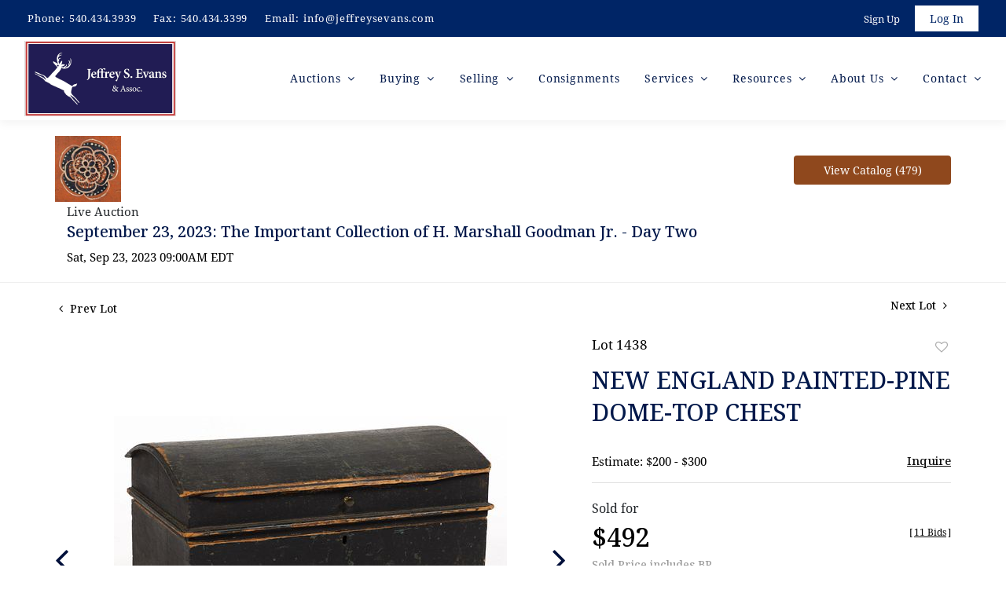

--- FILE ---
content_type: text/html; charset=UTF-8
request_url: https://live.jeffreysevans.com/online-auctions/jeffrey-evans/new-england-painted-pine-dome-top-chest-5278217
body_size: 89370
content:
<!DOCTYPE html>
<html lang="en">
    <head>
        <link rel="shortcut icon" href="https://s1.img.bidsquare.com/site/favicon/m/49.png?t=1ODFyY ">
                <link rel="apple-touch-icon" href="https://s1.img.bidsquare.com/site/favicon/m/49.png?t=1ODFyY">
        <link rel="apple-touch-icon-precomposed" href="https://s1.img.bidsquare.com/site/favicon/m/49.png?t=1ODFyY">
        <meta name="viewport" content="width=device-width, initial-scale=1, maximum-scale=1, user-scalable=no"/><meta name="description" content="Bid on NEW ENGLAND PAINTED-PINE DOME-TOP CHEST sold at auction by Jeffrey S. Evans &amp; Assoc., Inc. 1438 on 23rd September NEW ENGLAND PAINTED-PINE DOME-TOP CHEST, dovetailed construction, the hinged top with molded edges and an applied lower molding, concealing an open interior, the box raised on an applied, molded base ..."/><meta name="keywords" content="Furniture,Chests"/><meta property="fb:app_id" content="2021466541405910"/><meta property="og:type" content="website"/><meta property="og:url" content="https://live.jeffreysevans.com/online-auctions/jeffrey-evans/new-england-painted-pine-dome-top-chest-5278217"/><meta property="og:title" content="NEW ENGLAND PAINTED-PINE DOME-TOP CHEST"/><meta property="og:description" content="NEW ENGLAND PAINTED-PINE DOME-TOP CHEST, dovetailed construction, the hinged top with molded edges and an applied lower molding, concealing an open interior, the box raised on an applied, molded base raised on bracket feet. Retains its original dry, dark blue-painted surface. First quarter 19th century. 14&quot; HOA, 22 1/2&quot; x 14&quot;."/><meta property="og:image" content="https://s1.img.bidsquare.com/item/l/2247/22471862.jpeg?t=1QxMok"/><meta property="twitter:card" content="summary"/><meta property="twitter:site" content="@bidsquare"/><meta property="twitter:title" content="NEW ENGLAND PAINTED-PINE DOME-TOP CHEST"/><meta property="twitter:description" content="NEW ENGLAND PAINTED-PINE DOME-TOP CHEST, dovetailed construction, the hinged top with molded edges and an applied lower molding, concealing an open interior, the box raised on an applied, molded base raised on bracket feet. Retains its original dry, dark blue-painted surface. First quarter 19th century. 14&quot; HOA, 22 1/2&quot; x 14&quot;."/><meta property="twitter:image" content="https://s1.img.bidsquare.com/item/l/2247/22471862.jpeg?t=1QxMok"/><meta charset="UTF-8"/><meta http-equiv="X-UA-Compatible" content="IE=edge"/><link rel="canonical" href="https://live.jeffreysevans.com/online-auctions/jeffrey-evans/new-england-painted-pine-dome-top-chest-5278217"/><link rel="alternate" hreflang="x-default" href="https://live.jeffreysevans.com/online-auctions/jeffrey-evans/new-england-painted-pine-dome-top-chest-5278217"/><link rel="alternate" hreflang="en" href="https://live.jeffreysevans.com/online-auctions/jeffrey-evans/new-england-painted-pine-dome-top-chest-5278217"/>                <title>NEW ENGLAND PAINTED-PINE DOME-TOP CHEST sold at auction on 23rd September  | Jeffrey S. Evans &amp; Associates</title>
        <script data-react-helmet="true" type="application/ld+json">{
    "@context": "https://schema.org",
    "@type": "Product",
    "productID": "5278217",
    "sku": "5278217",
    "name": "NEW ENGLAND PAINTED-PINE DOME-TOP CHEST",
    "image": "https://s1.img.bidsquare.com/item/xl/2247/22471862.jpeg",
    "url": "https://live.jeffreysevans.com/online-auctions/jeffrey-evans/new-england-painted-pine-dome-top-chest-5278217",
    "description": "NEW ENGLAND PAINTED-PINE DOME-TOP CHEST, dovetailed construction, the hinged top with molded edges and an applied lower molding, concealing an open interior, the box raised on an applied, molded base raised on&nbsp;bracket feet. Retains its original dry, dark blue-painted surface. First quarter 19th century. 14&quot; HOA, 22 1/2&quot; x 14&quot;.\r\n",
    "offers": {
        "@type": "Offer",
        "url": "https://live.jeffreysevans.com/online-auctions/jeffrey-evans/new-england-painted-pine-dome-top-chest-5278217",
        "price": 400,
        "priceCurrency": "USD",
        "availabilityEnds": "2023-09-23T09:00:00-04:00 EDT",
        "priceValidUntil": "2023-09-23T09:00:00-04:00 EDT",
        "availability": "SoldOut"
    }
}</script>        <script type="text/javascript">
                        pageLoadServerTime = 1768827567042;
            pageLoadServerTimeElapsedStart = (new Date()).getTime();
        </script>
        <link rel="stylesheet" type="text/css" href="https://live.jeffreysevans.com/public/themes/common/css/bootstrap.min.css?t=1761753286" />
<link rel="stylesheet" type="text/css" href="https://live.jeffreysevans.com/public/themes/common/css/fonts/icon-font.css?t=1761753286" />
<link rel="stylesheet" type="text/css" href="https://stackpath.bootstrapcdn.com/font-awesome/4.7.0/css/font-awesome.min.css" />
<link rel="stylesheet" type="text/css" href="https://live.jeffreysevans.com/public/themes/default/css/theme.css?t=1762470181" />
<link rel="stylesheet" type="text/css" href="https://live.jeffreysevans.com/public/themes/default/css/theme-responsive.css?t=1761753286" />
<link rel="stylesheet" type="text/css" href="https://live.jeffreysevans.com/public/themes/default/css/theme-dev.css?t=1761753286" />
<link rel="stylesheet" type="text/css" href="https://live.jeffreysevans.com/public/js/magiczoomplus/5.3.7/magiczoomplus.css?t=1761753285" />
<link rel="stylesheet" type="text/css" href="https://live.jeffreysevans.com/public/css/jquery-ui.css?t=1761753285" />
<link rel="stylesheet" type="text/css" href="https://live.jeffreysevans.com/public/css/atc-base.css?t=1761753285" />
<link rel="stylesheet" type="text/css" href="https://live.jeffreysevans.com/public/themes/default/css/item-details.css?t=1761753286" />
<link rel="stylesheet" type="text/css" href="https://live.jeffreysevans.com/public/themes/common/css/component/popup.css?t=1761753286" />
<link rel="stylesheet" type="text/css" href="https://live.jeffreysevans.com/public/themes/common/css/fonts/noto-serif-medium.css?t=1761753286" />
<link rel="stylesheet" type="text/css" href="https://live.jeffreysevans.com/public/themes/common/css/fonts/noto-serif-regular.css?t=1761753286" />
<style>
:root {--main-button-color:#000f3a}
:root {--main-button-color-hover:#071552}
:root {--main-btn-text:#ffffff}
:root {--secondary-button-color:#8f481d}
:root {--secondary-button-color-hover:#a75423}
:root {--secondary-btn-text:#ffffff}
:root {--theme-color:#000f3a}
:root {--link-color-hover:#a75423}
:root {--reg-aprv-btn-txt:#0aca1d}
:root {--pending-text:#ff9f00}
:root {--pending-btn-bg:rgba(204, 204, 204, 0.2)}
:root {--font-main:Noto-Serif-Medium}
:root {--font-secondary:Noto-Serif-Regular}</style>
<style>     body{
        font-family: var(--font-secondary);
     }
     
     .my-header .secondary-header{background-color:  #002566; padding: 7px 20px;}
     .my-header .secondary-header ul{margin-bottom: 0px; }
     .my-header .secondary-header ul.header-contact-info li{color: #FFFFFF; font-weight: 400; font-size: 13px; letter-spacing: 0.8px; padding-top: 7px;}
     .my-header .secondary-header ul.header-contact-info li a{color: #FFFFFF; margin-left: 5px; font-weight: 400; font-size: 13px; line-height: 18px; letter-spacing: 0.8px;}
     .my-header .secondary-header ul.header-contact-info li a:hover{color: #a3aec9; transition: 0.3s;}
     .my-header .secondary-header ul li{margin-right: 18px;}
     .my-header .secondary-header ul li:last-child{margin-right: 0px;}
     .my-header .secondary-header ul li a {text-decoration: none;font-family: var(--font-primary); font-weight: 400; font-size: 14px;}
     .my-header{background: #FFFFFF; padding: 0px 0px; box-shadow: 0px 4px 11px rgba(0, 0, 0, 0.05) !important; box-shadow: 0px 4px 11px rgba(0, 0, 0, 0.05);}
     .my-header .navbar-nav{display:flex; justify-content: space-between; max-width: 880px; width: 100%; align-items: center;}
     .my-header .navbar-nav .nav-item a.nav-link { font-size: 14px; font-weight: 400; line-height: 30px; color: #01184A;  text-transform: capitalize; padding: 0; letter-spacing: 0.8px; font-family: var(--font-secondary);}
     .my-header .navbar-nav .nav-item:hover .nav-link, .my-header .navbar-nav .nav-item.active .nav-link {color: #A05B2C;}
     .my-header .navbar-nav .nav-item.dropdown a {cursor: pointer;}
     .my-header .navbar-nav .nav-item .dropdown-menu .dropdown-item{font-size: 14px; font-weight: 400; color: #212529; white-space: nowrap; }
     .my-header .navbar-nav .nav-item .dropdown-menu .dropdown-item:hover{ color: #a05b2c; transition: 0.3s;}
     .my-header .navbar-toggler span { width: 28px; display: block; height: 3px; background-color: #3A3A3A; margin: 6px 0; }
     .my-header .my-account-btn span{ display: inline-block;}
     .my-header .my-account-btn .my-account-link, .my-header .my-account-btn a.signup-link { color: #FFFFFF ; transition: 0.3s;  font-size: 13px; text-transform: capitalize; margin-right: 15px;font-family: var(--font-secondary);}
     .my-header .my-account-btn .logout-btn-front, .my-account-btn a.login-link { display: inline-block; background: #FFFFFF;  padding: 5px 18px; text-transform: capitalize; font-size: 13px; color: #002566 ; border: 1px solid #FFFFFF;   transition: 0.3s; font-family: var(--font-secondary);}
     .my-header .my-account-btn .logout-btn-front:hover, .my-account-btn a.login-link:hover{background: none; color:#FFFFFF;}
     .my-header .my-account-btn .my-account-link:hover, .my-header .my-account-btn a.signup-link:hover{color:#a3aec9;}
     .my-account-btn a:hover{ text-decoration: none;}
     .sticky-menu{right:0; z-index: 99;  position: sticky; top: 0;}
     .my-header .navbar-brand img {transition: 0.5s; width: 193px;}
     .my-header .dropdown-item.active, .dropdown-item:active {color: #fff; text-decoration: none; background-color: #FFFFFF;}
     .my-header .dropdown-menu{border: none; box-shadow: 0px 2px 13px 0px rgba(0, 0, 0, 0.1) !important;}
     .my-footer{background-color: #1A2449; color: #FFFFFF; padding: 20px 81px;}
     .my-footer .company-info .main-tittle{color: #FFFFFF;font-weight: 400;font-size: 30px; line-height: 41px; margin-bottom: 74px; margin-top: 15px; font-family: var(--font-secondary);}
     .my-footer .company-info ul li a{font-weight: 400;font-size: 14px;line-height: 30px; letter-spacing: 0.8px; color: #FFFFFF; font-family: var(--font-secondary);}
     .my-footer .company-info ul li  a i{ font-weight: 400; font-size: 18px; line-height: 28px; color: #FFFFFF; padding-right: 10px;}
     .my-footer .company-info ul li a:hover{text-decoration: none; color: #bf6f38; transition: 0.3s;}
     .my-footer .copyright-text {color: #FFFFFF; font-size: 14px; font-weight: 400; font-family: var(--font-secondary);}
     .my-footer .poweredby-sec { text-align: right;display: flex; align-items: center; justify-content: flex-end;}
     .my-footer .poweredby-sec a img.poweredby-img{max-width:170px; }
     .my-footer .company-info ul.menu-links li{margin-bottom: 18px;}
     .my-footer .company-info ul.menu-links.list-padding{padding-inline-start: 20px;}
     .my-footer .company-info ul li a span.footer-address{padding-left:30px;}
     .my-footer .company-info .footer-logo{max-width: 328px; margin-bottom: 26px;}
     .my-footer .company-info ul li.footer-about-text{ font-weight: 400; font-size: 15px; line-height: 30px; letter-spacing: 0.8px; color: #FFFFFF; font-family: var(--font-secondary);}
     .my-footer .company-info .partner-logo{margin-top: 20px; }
     .my-footer .poweredby-sec .poweredby-text{font-weight: 400; font-size: 13px; line-height: 30px;  letter-spacing: 0.8px; color: #FFFFFF; margin-right: 15px;}
     .my-header .navbar-nav .nav-item .dropdown-toggle::after { border: none!important; font: normal normal normal 14px/1 FontAwesome; content: "\f107"!important; /* the desired FontAwesome icon */ vertical-align: 0; /* to center vertically */ }
     /* Start Media css */
     @media screen and (min-width: 1199px){
        .navbar .navbar-nav .menu-item.menu-item-has-children:hover>.dropdown-menu { display: block; top: calc(100% - 5px); }
        .navbar-nav li:hover > ul.dropdown-menu { display: block; }
       /* .my-header .navbar-nav .dropdown-menu{top: 22px;}*/
     }
     @media screen and (max-width: 1300px){
        .my-header{padding: 0px 0;}
        .my-footer{padding: 20px 29px;}
     }
     @media screen and (max-width: 1199.98px){
        .my-header .navbar{padding: 0;}
     }
     @media screen and (max-width: 991.98px){
     .my-header .secondary-header ul.header-contact-info { padding-top: 7px;}
        .my-header .navbar-nav {max-width: 100%;  border-radius: 20px; margin-top: 20px; display: block;padding: 0 20px;  padding-bottom: 20px;}
        .my-header .navbar-nav .nav-item a.nav-link {padding: 5px;}
        .my-header .dropdown-menu{border: none; box-shadow: none !important; width: auto; background: #f6f6f6;}
        .my-header .my-account-btn span{padding: 5px;  margin-right: 0px;}
        .my-header .my-account-btn .logout-btn-front, .my-account-btn a.login-link {border: none; margin-right: 0px;}
        .my-header .navbar-nav .nav-item a:after { position: absolute; right: 0; top: 21px; transition: 0.3s; }
        .my-header .navbar-nav .nav-item .dropdown-menu .dropdown-item{ white-space: normal; }
        .my-header .secondary-header{padding: 7px 0px;}
        .my-header .secondary-header ul.header-contact-info{ padding-top: 3px; }
        .my-header .secondary-header ul.header-contact-info li {padding-top:0px;}
        .my-footer .company-info .main-tittle{font-size: 25px;}
     }
     @media screen and (max-width: 767.98px){
        .my-header .navbar-brand img { width: 139px;}
        .my-footer .company-info { padding: 15px 0; }
        .my-footer .poweredby-sec{text-align: center;}
        .my-footer .copyright-text {color: #FFFFFF; font-size: 14px; font-weight: 400; font-family: var(--font-secondary); text-align: center;}
        .my-footer .company-info .main-tittle{margin-bottom: 30px;}
        .my-footer .poweredby-sec{justify-content: center; margin-top: 20px;}
    }
     @media screen and (max-width: 575.98px){
        
        .my-footer .copyright-text {margin-bottom: 20px;}
     }
     @media screen and (max-width: 466.98px){
        .my-header .secondary-header ul li.serach-bar-width{width: 43%;}
        .my-footer .poweredby-sec a img.poweredby-img { max-width: 120px; }
     }
     
     /* End Media css */
     
     .my-header .form-control{padding: 0px 5px;}
     
     /* Design Fixes */
     .item-detail ul .text-head p{display: -webkit-box; -webkit-line-clamp: 2;  -webkit-box-orient: vertical;  overflow: hidden;}
     .login_form_email .show-registration-popup { text-decoration: underline;}
         .login_form_email .bsq_acc_suggest {display: none;}
     .auction-list .auction-nav ul li.on a{color: #222222;}
     .auction-list .auction-nav ul li a{ font-weight: 500; font-size: 15px; line-height: 20px; letter-spacing: 0.04em; text-transform: capitalize; color: #999999;}
     .auction-list h1.auction-page-title{font-weight: 500; font-size: 37px; line-height: 50px; letter-spacing: 0px; color: #01184A;  text-transform: capitalize; font-family: var(--font-main);}
     .auction-list .auc-list-content h1{font-weight: 500; font-size: 35px; line-height: 48px; font-family: var(--font-main);}
     .auction-list .auc-list-content h1 a{ color: #01184A;}
     .auction-list .auc-list-content h1:hover a { color: #a05b2c; }
     .auction-list .auc-list-content p {font-weight: 300; font-size: 15px; color: #000000; margin-top: 20px;}
     .auction-list .auc-list-content .btn-sec .prm-btn{ font-size: 15px; font-weight: 500; line-height: 20px; border-radius: 4px; letter-spacing: 0.025em; font-family: var(--font-main);}
     .auc-list-content .btn-sec .view-catalog-btn {font-size: 15px; font-weight: 500; line-height: 20px; border-radius: 4px; letter-spacing: 0.025em; font-family: var(--font-main);}
     
     
     .wrap .event_catalog_banner .banner_content h1{ font-size: 35px;}
     .wrap .event_catalog_banner .banner_content .prm-btn{ font-size: 15px; font-weight: 500; line-height: 20px;  border-radius: 4px; font-family: var(--font-main);}
     .wrap .event_catalog_banner .banner_content .scnd-btn{ font-size: 15px; font-weight: 500; line-height: 20px;  border-radius: 4px; font-family: var(--font-main);}
     .wrap .banner_bottom p{font-size: 16px;  font-weight: 300; line-height: 26px; color: #333333;}
     .wrap .banner_bottom .addtocalendar span{ font-size: 14px; line-height: 19px; font-weight: 400; border-radius: 4px; font-family: var(--font-secondary);}
     .tab_title ul.tabs li.active a{color: #222222;}
     .tab_title ul.tabs li a {font-size: 15px; line-height: 20px; font-weight: 500; letter-spacing: 0.04em; text-transform: capitalize; font-family: var(--font-main); color: #999999;}
     .wrap .catalog_list .catalog_detail .lot_title {font-size: 19px; font-weight: 500; line-height: 26px; text-transform: inherit;}
     .wrap .catalog_list .catalog_detail .bid_amount .place_bid_area button.register_btn{ font-size: 14px; font-weight: 500; line-height: 19px; letter-spacing: 0.03em; font-family: var(--font-main); border-radius: 4px;}
     .wrap .catalog_list .catalog_detail .bid_amount .place_bid_area button.cleb{font-size: 14px; font-weight: 500; line-height: 19px; letter-spacing: 0.03em; font-family: var(--font-main); border-radius: 4px;}
     .place_bid_area .pending{font-size: 14px;}
     
     
     .tab_content .live_panel .lot_title{font-size: 21px; line-height: 29px; font-weight: 500; color: #01184A;}
     .tab_content .live_panel .lot_desc h3{font-weight: 400; font-size: 15px; letter-spacing: 0.05em; line-height: 20px; color: #000000;}
     .tab_content .live_panel .lot_desc .description{ font-size: 14px; font-weight: 300; line-height: 19px; color: #333333;}
     .tab_content .live_panel .start_bid span{font-weight: 500; font-size: 30px; color: #000000;}
     .tab_content .live_panel .bid_panel_wrap button.register_btn{font-weight: 500; font-size: 15px; line-height: 20px;  border-radius: 4px;}
     
     
     .auctioneer .auctioneer_detail .main_auc_detail h1{font-weight: 500; font-size: 20px; line-height: 27px; margin-bottom: 7px; margin-bottom: 7px;}
     .auctioneer .auctioneer_detail .main_auc_detail h1 a{color: #01184A;}
     .auctioneer .btn-sec a{font-weight: 500; font-size: 14px; line-height: 19px;  border-radius: 4px;}
     .item_detail .item_description h1 {font-weight: 500; font-size: 30px; line-height: 41px; color: #01184A; max-height:inherit;}
     .item_detail .item_description .place_bid_area .bidding-price{font-weight: 500; font-size: 33px;  color: #000000; font-family: var(--font-main);}
     .item_detail .item_description .place_bid_area .bidding-area .place_bid button{font-weight: 500; font-size: 18px; border-radius: 4px; font-family: var(--font-main);}
     .item_detail .item_description .place_bid_area .bid_related a.chart{font-weight: 400; font-size: 14px; letter-spacing: 0.01em;  color: #000000; text-decoration: none;}
     .item_detail .item_description .item_tabs ul li a{font-weight: 500; font-size: 14px; color: #999999; text-transform: capitalize;}
     .item_detail .item_description .item_tabs ul li a.active{color: #222222;}
     .item_detail .other_lots h2{ font-weight: 400; font-size: 18px; line-height: 25px; color: #000000; }
     .item_detail .other_lots ul li .auction-detail h2{font-weight: 500; font-size: 15px; line-height: 18px; color: #000000;}
     .auction-list .addtocalendar a{line-height: 20px;}
     .tab-content .slick-slider .slick-list li .cont_box .lot_desc a{display: -webkit-box; -webkit-line-clamp: 2; -webkit-box-orient: vertical; overflow: hidden;height: auto;}
     .tab-content .wrap .catalog_list .catalog_detail .lot_title{height: auto;}
     .wrap .catalog_list .catalog_detail .lot_title{height: auto;}
     button, .btn, .auction-list .badgeDiv{font-weight: 500 !important;}


/* Update Heading tag css */
.auction-page-title {text-transform: uppercase; letter-spacing: 15px; text-align: center; padding: 25px 0px; font-size: 32px;}
.auction-list .auc-list-content .auc-list-content-title {font-family: var(--font-main, Times New Roman, Times, serif); font-style: normal; font-weight: normal; font-size: 30px; line-height: normal; color: #000000; display: block; margin-bottom: 15px;}
.modal-body .inquire_title{font-family: var(--font-main, Times New Roman, Times, serif); font-style: normal; font-weight: normal; font-size: 26px; line-height: 40px; text-align: center; color: #000000;}
.modal-body .inquire_title {font-size: 36px;}
.item_detail .item_description .item_description-title{font-family: var(--font-main, Times New Roman, Times, serif); font-style: normal; font-weight: normal; font-size: 40px; line-height: 40px; color: #000000; display: block; font-size: 28px; line-height: normal; margin-top: 10px; max-height: 100px; overflow: hidden;}
.delete-account-alert .successfully-delete img {max-width: 40px;}

/* fix heading float issue*/ 
.item_detail .item_description .item_tabs .type-amex, .auction_information_tab h2 {
	clear: both;
}
/* BP-7381 Jeffrey Evans - Update Payment logos */
.item_detail .item_description .item_tabs .type-amex, .auction_information_tab .payments .type-amex,
.item_detail .item_description .item_tabs .type-diners, .auction_information_tab .payments .type-diners,
.item_detail .item_description .item_tabs .type-discover, .auction_information_tab .payments .type-discover,
.item_detail .item_description .item_tabs .type-jcb, .auction_information_tab .payments .type-jcb,
.item_detail .item_description .item_tabs .type-unionpay, .auction_information_tab .payments .type-unionpay {
    display: none;
}
/* BP-9089 Jeffrey Evans - Update Payment logos on checkout page */
.invoice_popup .checkout-left .card-list img {
   display: none; /* Hide all images */
}

.invoice_popup .checkout-left .card-list img:nth-child(1),
.invoice_popup .checkout-left .card-list img:nth-child(2) {
   display: inline; /* Show only the first two images */
}

.checkout-left.form .card-list-text {font-size: 0px;}

.checkout-left.form .card-list-text:before {content: 'We only accept these Cards'; font-size: 15px;}</style>
                    <!-- Google Tag Manager -->
            <script>(function(w,d,s,l,i){w[l]=w[l]||[];w[l].push({'gtm.start':
            new Date().getTime(),event:'gtm.js'});var f=d.getElementsByTagName(s)[0],
            j=d.createElement(s),dl=l!='dataLayer'?'&l='+l:'';j.async=true;j.src=
            'https://www.googletagmanager.com/gtm.js?id='+i+dl;f.parentNode.insertBefore(j,f);
            })(window,document,'script','dataLayer','GTM-5WMD3W');</script>
            <!-- End Google Tag Manager -->
                                            <!--[if lt IE 9]>
            <script type="text/javascript" src="https://live.jeffreysevans.com/public/js/html5shiv.min.js?t=1761753285"></script>
        <![endif]-->
        <script type="text/javascript">
            var setting = {"baseUri":"https:\/\/live.jeffreysevans.com","staticUri":"https:\/\/live.jeffreysevans.com\/public","isMobileWebView":false,"defaultSiteName":"Bidsquare","siteName":"Jeffrey S. Evans & Associates","webSocket":{"host":"wss:\/\/ws.bidsquare.com","port":null,"debug":false},"reserveMet":[],"reCaptcha":{"v3":{"siteKey":"6LdzL_kcAAAAAHvauH1Jsz3Ux6njeXmqvGBbrqyk"}}};        </script>
                <script type="text/javascript" src="https://live.jeffreysevans.com/public/js/jquery.js?t=1761753285"></script>
<script type="text/javascript" src="https://live.jeffreysevans.com/public/js/functions.js?t=1761753285"></script>
<script type="text/javascript" src="https://live.jeffreysevans.com/public/themes/common/js/popper-v1.min.js?t=1761753286"></script>
<script type="text/javascript" src="https://live.jeffreysevans.com/public/themes/common/js/bootstrap.min.js?t=1761753286"></script>
<script type="text/javascript" src="https://live.jeffreysevans.com/public/themes/default/js/theme.js?t=1761753286"></script>
<script type="text/javascript" src="https://www.google.com/recaptcha/api.js?render=6LdzL_kcAAAAAHvauH1Jsz3Ux6njeXmqvGBbrqyk"></script>
<script type="text/javascript" src="https://live.jeffreysevans.com/public/js/front-common.js?t=1761753285"></script>
<script type="text/javascript" src="https://live.jeffreysevans.com/public/js/tagManager.js?t=1761753286"></script>
<script type="text/javascript" src="https://live.jeffreysevans.com/public/js/script.js?t=1761753286"></script>
<script type="text/javascript" src="https://live.jeffreysevans.com/public/js/bsApi.js?t=1761753285"></script>
<script type="text/javascript" src="https://live.jeffreysevans.com/public/js/jquery.i18n/src/jquery.i18n.js?t=1761753285"></script>
<script type="text/javascript" src="https://live.jeffreysevans.com/public/js/jquery.i18n/src/jquery.i18n.messagestore.js?t=1761753285"></script>
<script type="text/javascript" src="https://live.jeffreysevans.com/public/js/jquery.i18n/src/jquery.i18n.fallbacks.js?t=1761753285"></script>
<script type="text/javascript" src="https://live.jeffreysevans.com/public/js/jquery.i18n/src/jquery.i18n.language.js?t=1761753285"></script>
<script type="text/javascript" src="https://live.jeffreysevans.com/public/js/jquery.i18n/src/jquery.i18n.parser.js?t=1761753285"></script>
<script type="text/javascript" src="https://live.jeffreysevans.com/public/js/jquery.i18n/src/jquery.i18n.emitter.js?t=1761753285"></script>
<script type="text/javascript" src="https://live.jeffreysevans.com/public/js/magiczoomplus/5.3.7/magiczoomplus.js?t=1761753285"></script>
<script type="text/javascript" src="https://live.jeffreysevans.com/public/js/jquery-ui.js?t=1761753285"></script>
<script type="text/javascript" src="https://live.jeffreysevans.com/public/js/client/ws/auctionClient.js?t=1761753285"></script>
<script type="text/javascript" src="https://live.jeffreysevans.com/public/js/client/ws/liveEvent.js?t=1761753285"></script>
<script type="text/javascript" src="https://live.jeffreysevans.com/public/js/atc.min.js?t=1761753285"></script>
<script type="text/javascript">
                $.i18n().load({"en":{"Starting Bid":"Starting Bid","Current Bid":"Current Bid","Start in":"Start in","Starts in":"Starts in","End in":"End in","Bidsquare Bidder":"Bidsquare Bidder","Competing Bidder":"Competing Bidder","Bidder":"Bidder","Click Here to Bid Live":"Click Here to Bid Live","Non-supported browser... Use Chrome, Firefox, or Safari 11+":"Non-supported browser... Use Chrome, Firefox, or Safari 11+","On the Market":"On the Market","You are the highest bidder (%amount%)":"You are the highest bidder (%amount%)","You've been outbid (%amount%)":"You've been outbid (%amount%)","Your max bid (%amount%) is below reserve":"Your max bid (%amount%) is below reserve","You have an absentee bid (%amount%)":"You have an absentee bid (%amount%)","Place Bid":"Place Bid","Place Max Bid":"Place Max Bid","Increase Max Bid":"Increase Max Bid"}});
                
                [{"en":"https:\/\/live.jeffreysevans.com\/public\/js\/jquery.i18n\/messages\/en.json?t=1761753285"}].forEach(function (transArr, i) { $.i18n().load(transArr); });
                $.i18n.rawTranslationMap = {"reserveMetBannerNotification":"On the Market","highestBidNotification":"You are the highest bidder (%amount%)","outBidNotification":"You've been outbid (%amount%)","reserverNotMetNotification":"Your max bid (%amount%) is below reserve","absenteeBidNotification":"You have an absentee bid (%amount%)","placeNextBidButtonTextTimed":"Place Bid","placeMaxBidButtonTextTimed":"Place Max Bid","increaseMaxBidButtonTextTimed":"Increase Max Bid","placeNextBidButtonTextLive":"Place Bid","placeMaxBidbuttonTextLive":"Place Max Bid","increaseMaxBidButtonTextLive":"Increase Max Bid"};
            $(window).load(function(){});</script>
<script type="text/javascript">$( window ).resize(function() {
    $('.my-header').css('padding-top', function() {
       return $('.message_bar_wrap').height();
    });
});
$(document).ready(function(){
    if ($(window).width() > 992){
        $(".my-header .navbar-nav .nav-item").hover(function () {
            $(".dropdown-menu").removeClass("show");
        });
    }
});</script>
        <script type="text/javascript">
            if (typeof CKEDITOR !== 'undefined') CKEDITOR.timestamp = (new Date()).getTime(); // force refreshing the CKEditor internal js files
        </script>
    </head>
    <body class="">
        
<div class="wrap">
     
        <div id="loadingDiv" class="loadingDiv" style="display:none;"> </div>
                        <link rel="stylesheet" type="text/css" href="https://fonts.googleapis.com/css2?family=Roboto:wght@400;700&amp;display=swap" />


    <div class="my-header mobile-hider sticky-menu">
      <div class="secondary-header ">
         <div class="container-fluid clearfix">
            <ul class="list-inline float-left header-contact-info d-none d-md-block d-lg-block">
               <li class="list-inline-item">Phone:<a href="tel:540.434.3939">540.434.3939</a></li>
               <li class="list-inline-item">Fax:<a href="fax:540.434.3399">540.434.3399</a></li>
               <li class="list-inline-item">Email:<a href="mailto:info@jeffreysevans.com">info@jeffreysevans.com</a></li>
            </ul>
            
               <ul class="list-inline float-right">
               <li class="list-inline-item">
               
                  <div class="my-account-btn">
                     <a href="https://live.jeffreysevans.com/user/register" class="signup-link" data-toggle="modal" data-target="#registration_pop">Sign up</a> <a href="https://live.jeffreysevans.com/user/login" class="login-link" data-toggle="modal" data-target="#login_pop">Log In</a>
                  </div>
               </li>
            </ul>
         </div>
      </div>
      <div class="container-fluid">
         <nav class="navbar navbar-expand-lg navbar-white py-0 nav-menu">
            <a class="navbar-brand" href="https://jeffreysevans.com/"><img src="https://s1.img.bidsquare.com/site/logo/49.png?t=1ODFyY"></a>
            <button class="navbar-toggler" type="button" data-toggle="collapse" data-target="#navbar-menu-links" aria-controls="navbar-menu-links" aria-expanded="false" aria-label="Toggle navigation">
               <span></span>
               <span></span>
               <span></span>
            </button>
         
            <div class="collapse navbar-collapse" id="navbar-menu-links">
               <ul class="navbar-nav ml-lg-auto ">
                
                  <li class="nav-item dropdown menu-item menu-item-has-children">
                     <a class="nav-link dropdown-toggle" role="button" href="/" data-toggle="dropdown" aria-expanded="false">
                        Auctions
                      </a>
                      <div class="dropdown-menu">
                        <a class="dropdown-item" href="/">Upcoming Auctions</a>
                        <a class="dropdown-item" href="https://jeffreysevans.com/auctions/auction-calendar/">Auction Calendar</a>
                        <a class="dropdown-item" href="/auctions/past">Past Auctions</a>
                        <a class="dropdown-item" href="https://jeffreysevans.com/auctions/archived-auctions/">Archived Auctions</a>
                        
                      </div>
                  </li>
                  
                  
                  <li class="nav-item dropdown menu-item menu-item-has-children">
                    <a class="nav-link dropdown-toggle" role="button" data-toggle="dropdown" aria-expanded="false" href="https://jeffreysevans.com/buying/">
                       Buying
                     </a>
                     <div class="dropdown-menu">
                       <a class="dropdown-item" href="https://jeffreysevans.com/buying/buyers-guide/">Buyer's Guide</a>
                       <a class="dropdown-item" href="https://jeffreysevans.com/terms-and-conditions/">Term & Conditions</a>
                       <a class="dropdown-item" href="https://jeffreysevans.com/buying/shipping-and-pick-up/">Shipping & Pick Up</a>
                       <a class="dropdown-item" href="https://jeffreysevans.com/buying/acceptable-methods-of-payment/">Acceptable Methods of Payment</a>
                       <a class="dropdown-item" href="https://jeffreysevans.com/buying/buyers-premium/">Buyer's Premium</a>
                       <a class="dropdown-item" href="https://jeffreysevans.com/buying/refund-policy/">Refund Policy</a>
                     </div>
                 </li>

                  <li class="nav-item dropdown menu-item  menu-item-has-children">
                     <a class="nav-link dropdown-toggle" role="button" data-toggle="dropdown" aria-expanded="false" href="https://jeffreysevans.com/selling/">
                        Selling
                      </a>
                      <div class="dropdown-menu">
                        <a class="dropdown-item" href="https://jeffreysevans.com/selling-at-auctions/">Selling at Auctions</a>
                        <a class="dropdown-item" href="https://jeffreysevans.com/museum-sales/">Museum Sales</a>
                        <a class="dropdown-item" href="https://jeffreysevans.com/private-treaty-sales/">Private Treaty Sales</a>
                      </div>
                  </li>
                  <li class="nav-item">
                    <a class="nav-link" href="https://jeffreysevans.com/auctions/consign-to-our-auctions/">Consignments</a>
                 </li>
                  <li class="nav-item dropdown menu-item menu-item-has-children">
                     <a class="nav-link dropdown-toggle" role="button" data-toggle="dropdown" aria-expanded="false" href="https://jeffreysevans.com/services/">
                        Services
                      </a>
                      <div class="dropdown-menu">
                        <a class="dropdown-item" href="https://jeffreysevans.com/appraisals/">Appraisals</a>
                        <a class="dropdown-item" href="https://jeffreysevans.com/consultations-and-cultural-services/">Consultation & Cultural Services</a>
                      </div>
                  </li>
                  <li class="nav-item dropdown menu-item menu-item-has-children">
                     <a class="nav-link dropdown-toggle" role="button" data-toggle="dropdown" aria-expanded="false">
                        Resources
                      </a>
                      <div class="dropdown-menu">
                        <a class="dropdown-item" href="https://jeffreysevans.com/education-and-research/reference-bibliography/">Reference Bibliography</a>
                        <a class="dropdown-item" href="https://jeffreysevans.com/news/">News</a>
                      </div>
                  </li>
                  <li class="nav-item dropdown menu-item menu-item-has-children">
                     <a class="nav-link dropdown-toggle" role="button" data-toggle="dropdown" href="https://jeffreysevans.com/about/" aria-expanded="false">
                        About Us
                      </a>
                      <div class="dropdown-menu">
                        <a class="dropdown-item" href="https://jeffreysevans.com/about/our-team/">Our Team</a>
                        <a class="dropdown-item" href="https://jeffreysevans.com/press/">Press</a>
                        <a class="dropdown-item" href="https://jeffreysevans.com/news/videos/">Videos</a>
                        <a class="dropdown-item" href="https://jeffreysevans.com/news/staff-articles/">Staff Articles</a>
                      </div>
                  </li>
                  
                  

                  <li class="nav-item dropdown  menu-item menu-item-has-children">
                     <a class="nav-link dropdown-toggle" role="button" data-toggle="dropdown" aria-expanded="false" href="https://jeffreysevans.com/contact-us/">
                        Contact
                      </a>
                      <div class="dropdown-menu dropdown-menu-right">
                        <a class="dropdown-item" href="https://jeffreysevans.com/contact-us/contact-a-specialist/">Contact a Specialist</a>
                        <a class="dropdown-item" href="https://jeffreysevans.com/contact-us/directions/">Directions</a>
                      </div>
                  </li>
               </ul>
            </div>
         </nav>
      </div>
   </div>            

    


    
    <div class="auctioneer">
      
    <div class="container-lg">
        <div class="row">
            <div class="col-lg-9 col-md-8">
                <div class="auctioneer_detail">
                    <div class="thumb_img">
                        <a href="https://live.jeffreysevans.com/auctions/jeffrey-evans/september-23-2023-the-important-collection-of-h-marshall-goodman-jr---day-two-13575" class="image_hover"><img src="https://s1.img.bidsquare.com/event/main/s/13575.jpeg?t=1QC9JF" alt="Jeffrey S. Evans &amp; Assoc., Inc." onerror="loadDefaultImage(this,&#039;thumb&#039;)" /></a>
                    </div>
                    <div class="main_auc_detail">
                        <span>Live Auction</span>
                        <h1><a href="https://live.jeffreysevans.com/auctions/jeffrey-evans/september-23-2023-the-important-collection-of-h-marshall-goodman-jr---day-two-13575" class="event-title">September 23, 2023: The Important Collection of H. Marshall Goodman Jr. - Day Two</a></h1>
                        <div class="auc_timing">
                            <div class="start_time">Sat, Sep 23, 2023 09:00AM EDT</div>
                                                    </div>
                    </div>
                </div>
            </div>
            <div class="col-lg-3 col-md-4">
                <div class="btn-sec">
                    <a href="https://live.jeffreysevans.com/auctions/jeffrey-evans/september-23-2023-the-important-collection-of-h-marshall-goodman-jr---day-two-13575/catalog#catalog" class="scnd-btn">View Catalog (479)</a>
                </div>
                <br>
                            </div>
        </div>
    </div>
    </div>

<div class="item_detail">
    <div class="container-lg">
        <div class="item_direction">
                        <div class="row">
                <div class="col-6">
                    <a href="https://live.jeffreysevans.com/online-auctions/jeffrey-evans/american-european-turned-treen-large-charger-5270897"><i class="fa fa-angle-left" aria-hidden="true"></i> Prev Lot</a>
                </div>
                <div class="col-6">
                    <a href="https://live.jeffreysevans.com/online-auctions/jeffrey-evans/mid-atlantic-painted-poplar-dome-top-chest-5280737" class="float-right">Next Lot <i class="fa fa-angle-right" aria-hidden="true"></i></a>
                </div>
            </div>
                    </div>
        <div class="current_item">
            <div class="row">
                <div class="col-lg-7 col-md-6">
                    <div class="item-slider">
                        <div class="auction-item-img">
            <a class="img-slide-arrow left-slide-btn" data-slide="prev">
            <span class="fa fa-angle-left fa-3x"></span>
        </a>
                   <a id="lot-image" class="MagicZoom main" target="_blank" rel="images" href="https://s1.img.bidsquare.com/item/xl/2247/22471862.jpeg?t=1QxMok" title="NEW ENGLAND PAINTED-PINE DOME-TOP CHEST">
                <img src="https://s1.img.bidsquare.com/item/l/2247/22471862.jpeg?t=1QxMok" class="detailImg" alt="NEW ENGLAND PAINTED-PINE DOME-TOP CHEST" />            </a>      
                            <a class="img-slide-arrow right-slide-btn" data-slide="next">
            <span class="fa fa-angle-right fa-3x"></span>
        </a>
    </div>
<div class="selectors auction-detail-product">
    <ul>
                        <li><a data-zoom-id="lot-image" href="https://s1.img.bidsquare.com/item/xl/2247/22471862.jpeg?t=1QxMok" data-image="https://s1.img.bidsquare.com/item/l/2247/22471862.jpeg?t=1QxMok">
                    <img src="https://s1.img.bidsquare.com/item/s/2247/22471862.jpeg?t=1QxMok" alt="NEW ENGLAND PAINTED-PINE DOME-TOP CHEST" />                </a></li>
                                <li><a data-zoom-id="lot-image" href="https://s1.img.bidsquare.com/item/xl/2247/22471863.jpeg?t=1QxMok" data-image="https://s1.img.bidsquare.com/item/l/2247/22471863.jpeg?t=1QxMok">
                    <img src="https://s1.img.bidsquare.com/item/s/2247/22471863.jpeg?t=1QxMok" alt="Image 2 of 6" />                </a></li>
                                <li><a data-zoom-id="lot-image" href="https://s1.img.bidsquare.com/item/xl/2247/22471864.jpeg?t=1QxMok" data-image="https://s1.img.bidsquare.com/item/l/2247/22471864.jpeg?t=1QxMok">
                    <img src="https://s1.img.bidsquare.com/item/s/2247/22471864.jpeg?t=1QxMok" alt="Image 3 of 6" />                </a></li>
                                <li><a data-zoom-id="lot-image" href="https://s1.img.bidsquare.com/item/xl/2247/22471865.jpeg?t=1QxMok" data-image="https://s1.img.bidsquare.com/item/l/2247/22471865.jpeg?t=1QxMok">
                    <img src="https://s1.img.bidsquare.com/item/s/2247/22471865.jpeg?t=1QxMok" alt="Image 4 of 6" />                </a></li>
                                <li><a data-zoom-id="lot-image" href="https://s1.img.bidsquare.com/item/xl/2247/22471866.jpeg?t=1QxMok" data-image="https://s1.img.bidsquare.com/item/l/2247/22471866.jpeg?t=1QxMok">
                    <img src="https://s1.img.bidsquare.com/item/s/2247/22471866.jpeg?t=1QxMok" alt="Image 5 of 6" />                </a></li>
                                <li><a data-zoom-id="lot-image" href="https://s1.img.bidsquare.com/item/xl/2247/22471867.jpeg?t=1QxMok" data-image="https://s1.img.bidsquare.com/item/l/2247/22471867.jpeg?t=1QxMok">
                    <img src="https://s1.img.bidsquare.com/item/s/2247/22471867.jpeg?t=1QxMok" alt="Image 6 of 6" />                </a></li>
                    </ul>
</div>                    </div>
                    <div class="social_icon">
                        <ul>
                            <li><a href="https://www.facebook.com/sharer/sharer.php?u=https://live.jeffreysevans.com/online-auctions/jeffrey-evans/new-england-painted-pine-dome-top-chest-5278217"  target="_blank"><i class="fa fa-facebook" aria-hidden="true"></i></a></li><li><a href="https://twitter.com/intent/tweet?url=https://live.jeffreysevans.com/online-auctions/jeffrey-evans/new-england-painted-pine-dome-top-chest-5278217&text=NEW+ENGLAND+PAINTED-PINE+DOME-TOP+CHEST" target="_blank"><i class="fa-twitter" aria-hidden="true"></i></a></li><li><a href="https://www.pinterest.com/pin/create/button/?url=https://live.jeffreysevans.com/online-auctions/jeffrey-evans/new-england-painted-pine-dome-top-chest-5278217&description=NEW+ENGLAND+PAINTED-PINE+DOME-TOP+CHEST&media=https://s1.img.bidsquare.com/item/l/2247/22471862.jpeg?t=1QxMok" target="_blank"><i class="fa fa-pinterest" aria-hidden="true"></i></a></li><li><a href="https://www.linkedin.com/sharing/share-offsite/?url=https://live.jeffreysevans.com/online-auctions/jeffrey-evans/new-england-painted-pine-dome-top-chest-5278217" target="_blank"><i class="fa fa-linkedin" aria-hidden="true"></i></a></li><li><a href="#" id="share_item_button"><i class="fa fa-envelope" aria-hidden="true"></i></a><div id="item-share-popup-load" class="item-share-popup"></div></li>                        </ul>
                    </div>
                    
                </div>
                <div class="col-lg-5 col-md-6">
                                        <div class="item_description el_13575">
                                                <div class="row">
                            <div class="col-lg-6 col-6">
                                <div class="lot_num">Lot 1438</div>
                            </div>
                            <div class="col-lg-6 col-6">
                                <div class="favourite float-right">
                    <div data-href="https://live.jeffreysevans.com/user/login?fav_item_ref_id=5278217" class="like_icon gtm-click_item fav-item-login btn-icon btn-icon-heart" data-item_id = "5278217" data-type = "2"  data-item_id="5278217"  data-event_id='13575' data-event_status='past' data-event_name='September 23, 2023: The Important Collection of H. Marshall Goodman Jr. - Day Two'>
                        <a href="javascript:void(0);" class="gtm-click_item"  data-item_id="5278217"  data-event_id='13575' data-event_status='past' data-event_name='September 23, 2023: The Important Collection of H. Marshall Goodman Jr. - Day Two'>Add to favorite</a>
                    </div>
                </div>
                            </div>
                            <div class="col-lg-12"><h1>NEW ENGLAND PAINTED-PINE DOME-TOP CHEST</h1></div>
                        </div>
                        <div class="estimated_price">
                            <div class="row">
                                                                <div class="col-lg-9 col-8">
                                    <span>
            Estimate: $200 - $300    </span>                                </div>
                                                                                                <div class="col-lg-3 col-4">
                                    <a href="javascript:void(0);" id="inquire_block" class="gtm-click_item"  data-item_id="5278217"  data-event_id='13575' data-event_status='past' data-event_name='September 23, 2023: The Important Collection of H. Marshall Goodman Jr. - Day Two' >Inquire</a>
                                </div>
                                                            </div>
                        </div>
                        <div class="place_bid_area" id="ba_5278217_13575" data-lindex="0" data-stype="view">
                            <div class="bidding-estimate bid-estimate-timer">
	                        	                    </div>
                            <div id="lbl_5278217_13575" class="">Sold for</div><div class="bidding-area"><div class="bidding-price "><div id="tcb_5278217_13575">$492</div><span class="price converted_curr dual_conversion" data-exchange="{&quot;amount&quot;:492,&quot;from_exch_rate&quot;:&quot;1.00&quot;,&quot;from_symbol&quot;:&quot;$&quot;}"></span><div class="sold_price_info">Sold Price includes BP</div></div><div class="bidding-history"><a id="view_bid_history_popup" class="color_black01">[<span id="tbc_5278217_13575">11 Bids</span>]<span class="history_t">Bidding History</span></a></div><div class="place_bid"><input type="hidden" id="live_bid_panel_url" name="live_bid_panel_url" value="https://live.jeffreysevans.com/auctions/jeffrey-evans/september-23-2023-the-important-collection-of-h-marshall-goodman-jr---day-two-13575/bid" /><input type="hidden" id="disable_reserve_price" name="disable_reserve_price" value="1" /></div><div class="bid_related"><div class="txt1"><a href="#chart" class="chart">Bid increments chart</a></div></div></div><style>div.ack_bid_msg{float:right;padding-top:0 !important;}</style>                                <div class="chartlist">
        <h4>Bid Increments</h4>
        <table>
            <colgroup>
                <col width="50%;">
                <col width="50%;">
            </colgroup>
            <thead>
                <tr>
                    <th>Price</th>
                    <th>Bid Increment</th>
                </tr>
            </thead>
            <tbody>
                                                            <tr>
                            <td>$0</td>
                            <td>$10</td>
                        </tr>
                                            <tr>
                            <td>$200</td>
                            <td>$25</td>
                        </tr>
                                            <tr>
                            <td>$500</td>
                            <td>$50</td>
                        </tr>
                                            <tr>
                            <td>$1,000</td>
                            <td>$100</td>
                        </tr>
                                            <tr>
                            <td>$3,000</td>
                            <td>$250</td>
                        </tr>
                                            <tr>
                            <td>$5,000</td>
                            <td>$500</td>
                        </tr>
                                            <tr>
                            <td>$10,000</td>
                            <td>$1,000</td>
                        </tr>
                                            <tr>
                            <td>$30,000</td>
                            <td>$2,500</td>
                        </tr>
                                            <tr>
                            <td>$50,000</td>
                            <td>$5,000</td>
                        </tr>
                                            <tr>
                            <td>$100,000</td>
                            <td>$10,000</td>
                        </tr>
                                                    </tbody>
        </table>
    </div>
                        </div>
                        <div class="item_tabs">
                            <ul class="nav nav-tabs" role="tablist">
    <li class="active tab-desc"><a href="#home" aria-controls="home" role="tab" data-toggle="tab">
            <h2>Item Description</h2>
        </a></li>
                    <li class="tab-payment"><a href="#paymentsandshipping" aria-controls="dimension" role="tab" data-toggle="tab"><h2>Payments</h2></a></li>
                    <li class="tab-shipping-info"><a href="#shippinginformation" aria-controls="dimension" role="tab" data-toggle="tab"><h2>Shipping Info</h2></a></li>
            </ul>
<div class="tab-content">
    <div role="tabpanel" class="tab-pane active" id="home">
                <p>NEW ENGLAND PAINTED-PINE DOME-TOP CHEST, dovetailed construction, the hinged top with molded edges and an applied lower molding, concealing an open interior, the box raised on an applied, molded base raised on&nbsp;bracket feet. Retains its original dry, dark blue-painted surface. First quarter 19th century. 14&quot; HOA, 22 1/2&quot; x 14&quot;.</p>
                    <div class="condition-report-title clearfix">
                <h4>Condition</h4>                            </div>
            <p><em>Fair as-found condition, top with losses to molding and narrow strips at lower back and one&nbsp;end, areas of moderate wear to paint on moldings.</em></p>
        
                    <div class="condition-report-title clearfix">
                <h4>Provenance</h4>            </div>
            <p>The important collection of H. Marshall Goodman Jr., Richmond, VA.</p>
        
        
        
        
    </div>
                <div role="tabpanel" class="tab-pane" id="paymentsandshipping">
            <div class = "payment_text">
                <p>Available payment options</p>
    <!-- Show Credit Card icons when we enable Authorize.net -->
       
        <ul class="d-flex flex-wrap">
            <li class="type-visa">
                <img src="https://live.jeffreysevans.com/public/img/svg/visa.svg" alt="Visa" />            </li> 
            <li class="type-mastercard">
                <img src="https://live.jeffreysevans.com/public/img/svg/mastercard.svg" alt="Mastercard" />            </li> 
            <li class="type-amex">
                <img src="https://live.jeffreysevans.com/public/img/svg/amex.svg" alt="Amex" />            </li> 
            <li class="type-diners">
                <img src="https://live.jeffreysevans.com/public/img/svg/diners.svg" alt="Diners" />            </li> 
            <li class="type-discover">
                <img src="https://live.jeffreysevans.com/public/img/svg/discover.svg" alt="Discover" />            </li> 
            <li class="type-jcb">
                <img src="https://live.jeffreysevans.com/public/img/svg/jcb.svg" alt="JCB" />            </li> 
            <li class="type-unionpay">
            <img src="https://live.jeffreysevans.com/public/img/svg/unionpay.svg" alt="Union Pay" />            </li> 
        </ul>            </div>
        </div>
            <div role="tabpanel" class="tab-pane" id="shippinginformation">
            <div class = "shipping_text">
                <p>When you are a successful bidder with us you may choose to utilize our in house pack and ship team, pick up your items yourself, or use a third party mover. <strong>Shipping within the USA is done through <a href="https://www.ups.com/us/en/global.page">UPS</a> unless otherwise requested and internationally through <a href="https://www.usps.com/">USPS</a>.</strong> We ship to the address on your invoice. We are required by law to collect Virginia State Sales Tax and Nexus Tax where applicable. If you are exempt please read below. <strong>List of Third-Party Shippers</strong> <a href="https://acrobat.adobe.com/link/track?uri=urn:aaid:scds:US:f52dab54-14aa-4d1f-837c-62c5e85823b2">VIEW LIST</a> <strong>Sales Tax on Shipped Purchases</strong> Any item purchased by an off-site bidder (e.g. absentee bid, Internet bid, telephone bid,) that is shipped out of the state of VA is subject to sales tax of their state as determined by the Nexus Sales Tax Law. Any item purchased in person at our gallery and then shipped, either in-state or out-of-state, is subject to VA sales tax (because the item was purchased in the state of VA). EXCEPTION: Dealer purchase with all required tax exemption documentation on file. Additional Sales Tax Information may be found on the <strong><a href="https://www.tax.virginia.gov/">Virginia Department of Taxation</a></strong> website. <strong>Shipping/Packing</strong> The buyer is responsible for all associated shipping costs. <strong>Credit card on file required for all shipping.</strong> Credit card automatically charged once items are packed and ready to ship. Receipt sent to email on file. Standard shipping charges include our packing fee, any applicable materials fee and the cost of delivery with insurance based on the carriers&rsquo; current rates. Preferred carriers are UPS (United Parcel Service) within the USA and USPS (United States Postal Service) outside the USA. Our packing service is billed at a prorated fee of $18.00 per hour, with a $10.00 minimum. We use recycled materials whenever possible at no charge to the buyer. If we use purchased supplies such as boxes, etc., that cost is passed on to the buyer. Our UPS account provides for a daily pick up at our gallery, therefore, no handling fee applies to packages shipped via UPS. We offer a professional in-house packing and shipping service and regularly pack and ship glass, ceramics, and antiques and collectibles of all types; however, we do not crate or pack/ship large and/or heavy objects (e.g. furniture, statuary) or items that are unusually fragile (i.e. severely cracked vase). If you are unsure if we can ship a lot for you, please ask before you bid. <strong>It is our policy to double-box all glass, ceramics and fragile items with 2-3 inches of padding/cushioning between the inner and outer boxes.</strong> We ship for an average of 450 customers after each auction with great success (including international shipments) and we will not compromise on this packing method. You are welcome to make other shipping arrangements if desired. A list of alternate shippers can be provided upon request. We will combine multiple items/lots for shipping whenever possible. If you won by bidding with us directly and also through our online platforms, we can easily combine lots to save on shipping costs. We will gladly provide estimated shipping costs up to one hour prior to the start of the auction. Please call <strong>540.434.3939, ext. 0</strong> or email us with the lot number(s) in which you are interested as well as the delivery zip/postal code and country. It is our sincere intent to provide an accurate shipping estimate (within 20% of actual cost), but we are under no obligation to honor an estimated shipping cost. Post-auction requests for shipping estimates/quotes may delay the actual packing of your items by 1-2 business days. We pack/ship in order of request. We often receive 75-80 requests per day in the first few days following an auction and process approximately 60 shipments per week. Your patience is appreciated. Since items must be packed in order to determine shipping charges, you may elect to send payment by check and provide a credit card for the shipping charges. Shipping charges paid by credit card are not subject to an additional fee. If we have packed for shipping per your request, but the item is ultimately picked up at our gallery, the packing fee will still apply. The buyer is responsible for coordinating pick up or shipment of any merchandise that we do not ship. Such items must be paid in full before leaving our gallery. Buyers are not obligated to use our packing/shipping service and are welcome to make other arrangements. We recommend our local UPS Store, Plycon Transportation Group or you may wish to contact a shipper from this list or search the internet for other options. Merchandise that we do NOT ship must be picked up within two (2) weeks of the sale date unless other arrangements have been authorized by JSE&amp;A. Items not picked up within this time are subject to the storage fees listed below. Any items with an outstanding shipping fee will be subject to the storage fees listed below. The grace period begins once the buyer is notified of shipping charges. Pick Up If picking up at our gallery (2177 Green Valley Lane, Mt. Crawford, VA 22841), please let us know in advance! Our standard hours are Mondays through Fridays from 9:00 am to 5:00 pm ET. If you cannot pick up during the week, you may come during one of our Saturday auctions to pick up; however, we MUST know in advance if you plan to pick up during an auction. On auction days, we open at 8:00 am ET and are here until the end of the auction which varies depending on the number of lots ** Storage Fee Information Items won must be picked up within (2) weeks after the date of the auction. Any items not picked up within (2) weeks of the sale are subject to an additional storage fee. After 35 days, there will be a storage fee implemented, of $10 per day, per large item e.g. furniture, and $5 per day, per small item. Any items that have not been picked up within (90) days of the sale will be considered abandoned and will be resold. UPS &amp; USPS A physical address is required for delivery by UPS. Our default shipping method within the USA is UPS Ground. An adult signature will be required for the delivery of any UPS package with a value of $1,000 or more and any packages that contain antique firearms. Our UPS account provides for a daily pick up at our facility (Monday through Friday only); therefore, with the exception of Canadian and International shipments, UPS is generally less expensive than USPS. No handling fee applies to packages shipped via UPS. If UPS determines that the deliver to address is invalid and subsequently makes a correction in order to deliver your package, an address correction fee may apply. (Currently $18.) (Corrections may include the addition of an apartment or suite number, correction to the street name, correction to zip code, etc.) Be sure to include any additional address information when registering. Shipment of won lots to an address different from that on file may require verification, which can cause up to a 30-day delay in shipping. If we are NOT shipping to the address on your invoice, we must have the alternate delivery address BEFORE packing is completed. If we must make corrections to the delivery address AFTER packing is completed, an additional service charge may apply. Insurance is mandatory unless the buyer provides a written waiver of insurance coverage. The waiver may be sent via email to us provided the email used is the one associated with the winning bidder account. If you have specific packing/shipping instructions (e.g. no insurance, do not double-box), your instructions must be submitted in written form and you accept full responsibility. (Email is acceptable provided that the email used is the one associated with the bidder account.) Unless the buyer has his or her own insurance, shipping without insurance coverage is not recommended and is at the buyer&rsquo;s risk. Most international shipments are sent via USPS PMI (Priority Mail International); however, restrictions/limitations on allowed package size and insurance coverage vary from country to country. The USPS GXG (Global Express Guaranteed) shipping method may allow additional insurance coverage, but this shipping option is typically much more expensive. We will NOT alter our invoices or customs forms to reflect lesser item value. Invaluable and LiveAuctioneers Winners The address shown on your invoice is as entered in your Invaluable or LiveAuctioneers account. To update how your information displays on your invoice, log in to your Invaluable or LiveAuctioneers account, go to your Profile Page and then Edit Account. Please inform us if you make updates to your Invaluable or LiveAuctioneers account details before your transaction has been completed as it will affect the buyer details shown on your invoice.</p>
            </div>
        </div>
        </div>
<script>
   if ($('#condition_report_download_by_url').length > 0) {
        document.getElementById('condition_report_download_by_url').click();
    }
</script>
                        </div>
                    </div>
                </div>
            </div>
        </div>
        <div class="other_lots" id="otherlots"></div>
    </div>
</div>
<!-- Item detail -->
<script type="text/javascript" src="https://live.jeffreysevans.com/public/js/atc.min.js?t=1761753285"></script>
<link rel="stylesheet" type="text/css" href="https://live.jeffreysevans.com/public/css/atc-base.css?t=1761753285" />
<style>
    .atcb-list {
        margin-top: 2px;
    }
    .atcb-item {
        padding: 5px 0 5px 15px;
    }
    .atcb-item-link {
        font-size: 12px;
    }
    div.ack_bid_msg {
        width: auto;
/*        text-align: right;
        margin-top: 0px;*/
    }
</style>
<script type="text/javascript">
    $(function()
    {
        var $itemDetailsActiveTab = $(".item_tabs ul li a");
        if ($itemDetailsActiveTab.find(".active").length === 0)
        {
            $itemDetailsActiveTab.eq(0).addClass("active");
        }
    });
</script>
<div class="modal fade inquire-form" id="inquire_now" data-backdrop="static" data-keyboard="false" role="dialog" aria-hidden="true" >
            <div class="modal-dialog modal-dialog-centered" role="document">
                <div class="modal-content">
                    <div class="modal-header">
                        
                        <button type="button" class="close" data-dismiss="modal" aria-label="Close"></button>
                    </div>
                    <div class="modal-body ">
                        <h1 class="inquire_title"> Inquire</h1>
<form id="inquire-form" onsubmit="return false;" action="https://live.jeffreysevans.com/inquire/item" method="post">
    <input type="hidden" name="item_id" value="5278217">
    <input type="hidden" name="event_name" value="September 23, 2023: The Important Collection of H. Marshall Goodman Jr. - Day Two">
    <input type="hidden" name="event_id" value="13575">
    <input type="hidden" name="is_wl_inquire_request" value="1">
    <div id="inquire_error" class="popup_error"> </div>
    <div class="row wl_inquire_div">
        <div class="col-sm-12">
            <div class="form-group">
                <span class="inquire_input"> <input type="text" id="email" name="email" class="form-control" placeholder="Your Email" />  </span>            </div>
        </div>
        <div class="col-sm-12">
            <div class="form-group">
                <span class="inquire_input"> <input type="text" id="uname" name="uname" class="form-control" placeholder="Your Name" />  </span>            </div>
        </div>
        <div class="col-sm-12">
            <div class="form-group">
                <span class="inquire_input"> <select id="inquiryCategory" name="inquiryCategory" class="form-control">
	<option value="dce6f3910b65b6a749161b7f59a70813">Details about item</option>
	<option value="43ba47c8292b857eb42fdf28816bf319">Condition report</option>
	<option value="c31a59f918efd6dd6597a7e53a3d7dfa">Registration/bidding</option>
	<option value="19626c265c4a9ddc85c0e0532cb08512">More Photos</option>
	<option value="6930e8a0c589d566496ac1cfe451e616">I have one to sell</option>
	<option value="50df040018142b7eaecbb3ac1a05aaad">Other</option>
</select>  </span>            </div>
        </div>
               <div class="col-sm-12">
            <div class="form-group">
                <span class="inquire_input"> <input type="text" id="subject" name="subject" class="form-control" placeholder="Subject" />  </span>            </div>
        </div>
        <div class="col-sm-12 inquire_message">
            <div class="form-group">
                <span class="inquire_input"> <textarea id="message" name="message" class="form-control" placeholder="Message"></textarea>  </span>            </div>
        </div>
          </div>
    <div class="submit">
        <button class="btn btn-primary g-recaptcha" data-sitekey="6LdSxEcUAAAAAMHFHsva4aYuB85JqJ42u4lFbo9j" data-callback="getInquireContent1" id="inquire_button">Send</button>
    </div>
</form>
<script src='https://www.google.com/recaptcha/api.js'></script>
<script type="text/javascript">
    function getInquireContent1() {
        getInquireContent(1);
    }
</script>
                    </div>
                </div>
            </div>
        </div><div class="modal fade bid-history-form" id="bid-history" data-backdrop="static" data-keyboard="false" role="dialog" aria-hidden="true" >
            <div class="modal-dialog modal-dialog-centered" role="document">
                <div class="modal-content">
                    <div class="modal-header">
                        
                        <button type="button" class="close" data-dismiss="modal" aria-label="Close"></button>
                    </div>
                    <div class="modal-body ">
                        <div class="bid-box" id="bhd_5278217_13575"></div>
                    </div>
                </div>
            </div>
        </div><div class="modal fade invoice invoice-item-view" id="invoice_popup" data-backdrop="static" data-keyboard="false" role="dialog" aria-hidden="true" >
            <div class="modal-dialog modal-dialog-centered" role="document">
                <div class="modal-content">
                    <div class="modal-header">
                        
                        <button type="button" class="close" data-dismiss="modal" aria-label="Close"></button>
                    </div>
                    <div class="modal-body ">
                        <div class="invoice_popup popup_center" id="invoice_content"></div>

                    </div>
                </div>
            </div>
        </div>
<script type="text/javascript">
        $('#inquire_block').click(function(e){
        e.preventDefault();
                    showHidePopup('login',true);
            });

    $('.condition_report_block').click(function(e){
        e.preventDefault();
                    showHidePopup('login',true);
            });

    $(document).on('change input', '#inquiryCategory', function (e){   
        getInquireContent(0);
    });

            $(document).ready(function(e) {
            var gtmManager = new tagManager({
                eventId : '13575',
                itemId : '5278217',
                eventLabel : 'ITEM_DETAIL',
                customEventTrigger : 'itemEvent',
                eventStatus : 'past'
            });
            gtmManager.pushData();
        });
    
    jQuery(function() {
        MagicZoomPlus.options = {
              'zoom-width' : 400,
              'zoom-height' : 400,
              'zoom-distance' : 11,
              'background-opacity' : 80,
              'slideshow-effect' : 'expand',
              'show-loading' : 'false'
        }
        //$('.aution_item_img a').addClass('MagicZoomPlus');
        //MagicZoomPlus.refresh();
    });

$(document).ready(function(e){
    //Called for set footer margin when bidding panel was sticky at footer.
    bindEventListener(window, 'message', function (event) {
        try {
            var dataEvent = JSON.parse(event.data);
            if (typeof dataEvent.resizeBrowser !== "undefined" && dataEvent.resizeBrowser) {
                setFooterMargin('.mobile_sticky_bid');
            }
        } catch(e) {}
    });

            //Timed Auction Client
        var clientData = {
            connectionID: generateUid(),
            resetItemThumb: false,
            moveToNextItem: false,
            showEventActive: true,
                        siteID: '49',
                        userCurrency: {"symbol":"$","exchange_rate":"1.00"},
                                };
            

    // var $detailImgList = $('.auction-detail-product ul li');
    var curImg = 0;
    $('.auction-item-img .img-slide-arrow').on('click',function(){
        switch($(this).data('slide')) {
            case 'prev':
                // curImg = (curImg - 1 + $detailImgList.length) % $detailImgList.length;
                MagicZoom.prev('lot-image');
                break;
            case 'next':
                // curImg = (curImg + 1 ) % $detailImgList.length;
                MagicZoom.next('lot-image');
                break;
        }
        // $detailImgList.eq(curImg).find('img').click();

    });
    //$('.aution_item_img > a > img').hide();
    //$('.aution_item_img > a > img').eq(curImg).show();
//     $detailImgList.click(function(){
//         $detailImgList.removeClass('on');
//         var $this = $(this);
//         $this.addClass('on');
        
//         var idx = curImg = $this.index();

//         var $thumb = $this.find('img');
//         var bigImg = $thumb.data('bigimg');
//         var zoomImg = $thumb.data('zoomimg');
        
//         var $main = $('.auction-item-img > a.main');
//         $main.attr('href', zoomImg).find('img.detailImg')
//                 .off('load.xlloaded')
//                 .width(500)                         // set width to force thumb to expand to full width
//                 .on('load.xlloaded', function () { 
//                     if ($thumb.attr('src') !== $(this).attr('src')) {
//                         $(this).width("");
//                     } else {
//                         $(this).attr('src', bigImg);
//                     }
//                 })
//                 .attr('src', $thumb.attr('src'))    // load thumb first to give intant feedback that its loading, then load large (in case it takes a little extra time)
//                 ;
//         if (typeof MagicZoomPlus !== 'undefined') MagicZoomPlus.refresh();
// //        $('.aution_item_img > a').eq(curImg).addClass('main-hide');
// //        $('.aution_item_img > a').eq(idx).removeClass('main-hide');
        
// //        curImg = idx;
//     });
    
    //$('.bidding-box .bid_related .txt1 .chart').mouseenter(function(e) {
    $('.bid_related .txt1 .chart').mouseenter(function(e) {
        e.stopPropagation();
        e.preventDefault();
        $('.chartlist').show();
    });
    //$('.bidding-box .bid_related .txt1 .chart').mouseleave(function(e) {
    $('.bid_related .txt1 .chart').mouseleave(function(e) {
        e.stopPropagation();
        e.preventDefault();
        $('.chartlist').hide();
    });
    
      //bid_history_pop > open/close
      $(document).on("click", '#view_bid_history_popup', function(e){
          e.preventDefault();
                    $.ajax({
                url: getUrl('item/biddinghistory/5278217/13575?is_ajax=1'),
                success: function (res) {
                    $('#bhd_5278217_13575').html(res);
                },
                complete: function (res) {
                    showHidePopup('#bid-history',true);
                }
            });
                });
      
      $('.bid_pop_close > img,.bid_btn_area > button').click(function(e){
          e.preventDefault();
          showHidePopup('#bid-history',false);
      });

      $(document).on('click','.inquire_btn',function (e) {
          e.preventDefault();
          getInquireContent(1);
      });
      //getInquireContent(0);

      getOtherlots();

      $('body').on('click', '.invoive-popup', function(e){ 
            e.preventDefault();
            var invoice_id = $(this).data('invoice_id');
            var selector = '#invoice_popup';
            var url = 'https://live.jeffreysevans.com/my-account/items/ajaxinvoicedata?is_ajax=1';
            populateInvoicePopupContent(invoice_id, selector, url);
        });
  });
  
  function getOtherlots(page, offset, next) {
    if (typeof page === 'undefined') {
        page = 1;
    }
    var data = {"item_id" : 5278217, "event_id" : 13575, "offset" :offset, "next":next}
    $.ajax({
        url : 'https://live.jeffreysevans.com/item/otherlots/' + page + '?is_ajax=1',
        method : 'POST',
        dataType  : 'json',
        data : data,
        success : function (res) {
            $('#otherlots').removeClass("other_auction_wrap");
            if (res.lots) $('#otherlots').addClass("other_auction_wrap").html(res.lots);
            var scrollArrowElement = '#otherlots-controls > a.prevPage, #otherlots-controls > a.nextPage';
            $(document).off('click', scrollArrowElement).on('click', scrollArrowElement, function (evt) {
              evt.preventDefault();
              var offset = $(this).data('offset');
              var next = ($(this).hasClass('nextPage'))?1:0;
              getOtherlots(2, offset, next);
            });
        }
    });
  }
    
    

    var emails = [];
    var isSmallerDevice = function ()
    {
        return deviceWidth < 767;
    }

    function getItemShareContent(recaptcha_response) {
        var noEmailEnteredMsg = "Please enter an email to continue.";
        var emailSendFailedMsg = "Your email could not be send, please try again or contact support.";
        if(emails.length > 0) {
            $("#email-notification-msg").html('');
            var optionalmessage = $("#optionalmessage");
            ajax_start();
            $.ajax({
                type: 'POST',
                url: getUrl('item/sendSharedItemEmail/'+'5278217?is_ajax=1'),
                data: {emails: emails, optionalmessage: optionalmessage.val(), 'g-recaptcha-response': recaptcha_response},
                success: function (res, textStatus, jqXHR) {
                    emails = [];
                    $('.recipientemail-wrap').children('div.multiple-email-wrap').remove();
                    $("#recipientemail").val('');
                    optionalmessage.val('');
                    ajax_end();
                       
                        window.location.reload();
                                    },
                error: function (event, xhr) {
                    if(isSmallerDevice()) $("#email-notification-msg").html($emailSendFailedMsg);
                    else  topbar_alert($emailSendFailedMsg);
                    ajax_end();
                }
            });
        } else {
             
                $("#email-notification-msg").html(noEmailEnteredMsg);
                    }
        grecaptcha.reset();
    }

    var prepareEmail = function (elem) {
        emailAddress = elem.val();
        // adding the email address only if they are valid
        if(emailAddress != "" && isValidEmail(emailAddress)) {
            // checking if email is already added.
            if(!emails.includes(emailAddress)) {
                emails.push(emailAddress);
                $('<div class="multiple-email-wrap email-bg"><span title = '+emailAddress+'>'+emailAddress+'</span><button type="button" id = "" class="close_popup removeemail"  aria-label="Close"> </button></div>').insertBefore(elem);
                elem.val('');
            }
        }
    }
    
</script>

<script type="text/javascript">
    var $popupHtmlMobile = "<div class=\"modal fade \" id=\"item-share-modal\" data-backdrop=\"static\" data-keyboard=\"false\" role=\"dialog\" aria-hidden=\"true\"><div class=\"modal-dialog modal-dialog-centered\" role=\"document\"><div class=\"modal-content\"><button type=\"button\" class=\"close_popup\" data-dismiss=\"modal\" aria-label=\"Close\"><\/button><div class=\"modal-body\"><div id =\"email-notification-msg\" class =\"error-msg-box\"><\/div><div class=\"social-media-email-popup\"><label for=\"recipientemail\">Send to <\/label><div class=\"recipientemail-wrap\"><input type=\"text\" multiple name=\"recipientemail\" id=\"recipientemail\" class=\"\" placeholder=\"Enter email address\" value=\"\" \/><\/div><textarea name=\"optionalmessage\" id=\"optionalmessage\" placeholder=\"Add a message\"><\/textarea><button class=\"btn btn-primary g-recaptcha\" data-sitekey=\"6LdSxEcUAAAAAMHFHsva4aYuB85JqJ42u4lFbo9j\" data-callback=\"getItemShareContent\" id=\"sendemail\" type=\"button\" name=\"sendemail\">Send<\/button><script src=\"https:\/\/www.google.com\/recaptcha\/api.js\"><\/script><\/div><\/div><\/div><\/div><\/div>";
    var $popupHtmlDesktop = "<div class=\"social-media-email-popup\">\n        <label for=\"recipientemail\">Send to <\/label>\n    <div class=\"recipientemail-wrap\">\n        <input type=\"text\" multiple name=\"recipientemail\" id=\"recipientemail\" class=\"\" placeholder=\"Enter email address\" value=\"\" \/>\n    <\/div>\n    <textarea name=\"optionalmessage\" id=\"optionalmessage\" placeholder=\"Add a message\"><\/textarea>\n    <button class=\"btn btn-primary g-recaptcha\" data-sitekey=\"6LdSxEcUAAAAAMHFHsva4aYuB85JqJ42u4lFbo9j\" data-callback=\"getItemShareContent\" id=\"sendemail\" type=\"button\" name=\"sendemail\">Send<\/button>\n    <script src=\"https:\/\/www.google.com\/recaptcha\/api.js\"><\/script>\n<\/div>\n\n";

    $(function ()
    {
        $(document).on('click', '#share_item_button', function (e)
        {
            e.preventDefault();
                showHidePopup('login', true);
            });
    })

</script>

    
    
                  <div class="my-footer mobile-hider  py-md-5">
      <div class="container">
         <div class="row">
            <div class="col-md-4">
               <div class="company-info">
                  <a class="navbar-brand" href="https://www.jeffreysevans.com/"><img src="https://s1.img.bidsquare.com/site/logo/49.png?t=1ODFyY" class="footer-logo img-fluid"></a>
                  <ul class="list-unstyled">
                     <li class="footer-about-text">We conduct monthly, and sometimes twice monthly catalogued auctions at our gallery located at 2177 Green Valley Lane, Mt. Crawford, Virginia, 22841. Standard office hours are Monday-Friday, 9:00 am to 5:00 pm ET.</li>
                  </ul>
                    <a href="https://live.jeffreysevans.com/auctions" target="_blank"><img src="https://jeffreysevans.com/wp-content/uploads/2022/09/26/09-09/JSEA-LIVE-Logo-small-1.png" class="partner-logo img-fluid"></a>
                  <div class="d-flex mt-4 align-items-center justify-content-between">
                     <img src="https://jeffreysevans.com/wp-content/uploads/2022/09/26/09-09/bbb-1.png" class="partner-logo-one img-fluid">
                     <a  href="https://www.facebook.com/JSEAuctions"><img src="https://jeffreysevans.com/wp-content/uploads/2022/09/26/09-09/facebook-1.png" class="partner-logo-two img-fluid"></a>
                  </div>
               </div>
            </div>

            <div class="col-sm-6 col-md-4 offset-md-1">
               <div class="company-info pl-lg-5">
                  <h4 class="main-tittle ">Contact</h4>
                  <ul class="list-unstyled menu-links">
                     <li><a href="tel:+1-540-434-3939"><i class="fa fa-phone" aria-hidden="true"></i>540.434.3939</a></li>
                     <li><a href="mailto:info@jeffreysevans.com"><i class="fa fa-envelope" aria-hidden="true"></i>info@jeffreysevans.com</a></li>
                     <li><a><i class="fa fa-paper-plane-o" aria-hidden="true"></i>PO Box 2638<br><span class="footer-address">Harrisonburg, VA 22801</span></a></li>
                     <li><a><i class="fa fa-list-alt" aria-hidden="true"></i>VAF #782</a></li>
                  </ul>
               </div>
            </div>

            <div class="col-sm-6 col-md-3">
               <div class="company-info pl-lg-4">
                  <h4 class="main-tittle ">Useful Links</h4>
                  <ul class=" menu-links list-padding">
                     <li><a href="/">Auctions</a></li>
                     <li><a href="https://jeffreysevans.com/buying/">Buying</a></li>
                     <li><a href="https://jeffreysevans.com/selling/">Selling</a></li>
                     <li><a href="https://jeffreysevans.com/services/">Services</a></li>
                     <li><a href="https://jeffreysevans.com/contact-us/">Contact Us</a></li>
                    </ul>
               </div>
            </div>           
         </div>

         <div class="row mt-5">
            <div class="col-md-6">
                <div class="copyright-text">
                    © Jeffrey S. Evans & Associates
                 </div>
            </div>
            <div class="col-md-6">
                <div class="poweredby-sec">
                    <span class="poweredby-text">Powered by :</span>
                    <a href="https://www.bidsquarecloud.com/" target="_blank"><img src="https://images.bidsquare.com/cms/files/cloud-logo-white.png" class="poweredby-img" alt="Powered by"></a>
                </div>
            </div>
        </div>

      </div>
   </div>  


<section class="common-popup">
                        
            <style>
            .modal-body.login_reg_page {
                padding: 0;
            }
            </style>
                        <div class="modal fade login_ms" id="login_pop" data-backdrop="static" data-keyboard="false" role="dialog" aria-hidden="true" >
            <div class="modal-dialog modal-dialog-centered" role="document">
                <div class="modal-content">
                    <div class="modal-header">
                        
                        <button type="button" class="close" data-dismiss="modal" aria-label="Close"></button>
                    </div>
                    <div class="modal-body login_reg_page login_form_page">
                                <div class="sec_login_heading dfl_heading">
            <div class="modal-heading">Login to Jeffrey S. Evans & Associates</div>
            <p>Please enter your email to login</p>
        </div>
         
        <div class="sec_login_heading rnl_heading" style="display: none;">
            <div class="modal-heading">Login or Create Account</div>
            <p>
                Enter email to create an account to start bidding.            </p>
        </div>
         
<form class="login_form_email" onsubmit="return false;" action="https://live.jeffreysevans.com/user/login/email" method="post" >
    <input type="hidden" id="aGVqZitzU0dNWko3S2Fna2E3MUc2Zz09" name="aGVqZitzU0dNWko3S2Fna2E3MUc2Zz09" value="SEZ3VVc2OGkzSk40NHc1akxOWVBZZz09" />            <div id="login_error" class="popup_error"></div>
    <div class="form-group">
        <input type="text" id="email_address" name="email_address" class="form-control" autofocus="" placeholder="Email Address" />    </div>
    <div class="submit">
        <button class="login_bnt_email btn btn-primary" name="login_button" type="submit">Continue</button>
    </div>
    <div class="bottom_text">
                <div class="agree_text">
            Don't have an account? <a href="javascript:void(0);" class="show-registration-popup" rel="nofollow">Sign up</a> now        </div>
                    </div>
</form>
<script type="text/javascript">
    $(function()
    {
            });
</script>



                    </div>
                </div>
            </div>
        </div>            
        
                    <div class="modal fade forgot_pwd" id="forgot_pwd_pop" data-backdrop="static" data-keyboard="false" role="dialog" aria-hidden="true" >
            <div class="modal-dialog modal-dialog-centered" role="document">
                <div class="modal-content">
                    <div class="modal-header">
                        
                        <button type="button" class="close" data-dismiss="modal" aria-label="Close"></button>
                    </div>
                    <div class="modal-body login_reg_page">
                        <div class="form_area forgot_password_form_page"><div class="forgotpass-form-container">
    <div class="modal-heading default-heading  ">Forgot your password?</div>
    <div class="modal-heading reset-heading  hide_div ">Reset Password</div>
    <form id="forgot-form" class="request_setup_form" onsubmit="return false;" action="https://live.jeffreysevans.com/user/requestsetup" method="post">
                <div class="input_area">
            <div class="security_msg  hide_div "></div>
            <div class="form-group fp-original-field  ">
                <div class="forgot_text_area">
                    <p>Please enter email address you registered with and we will email you a link to reset your password.</p>
                </div>
                <input type="text" id="email" name="email" class="form-control" placeholder="Email Address" />            </div>  
            <div class="fp-modify-field  hide_div ">
                <p>
                    <section-email></section-email>
                    <a href="javascript:void(0)" class="reset-email-addr" data-udef="forgot_password"><i class="fa fa-pencil form-edit-icon" aria-hidden="true"></i></a>
                </p>
            </div>
            <div id="login_error" class="popup_error"> </div>
            <div class="submit">
                <input type="submit" id="submit" name="submit" value="Reset Password" class="btn btn-primary" />            </div>
        </div>
    </form>
    <div class="dnt_hv_ac">
        <p><a href="javascript:void(0);" class="show-login-popup">Back to Log in</a></p>
    </div>
    <script type="text/javascript">
        $(function()
        {
                    });
    </script>
</div></div>
                    </div>
                </div>
            </div>
        </div>        
                    <div class="modal fade signup_ms" id="registration_pop" data-backdrop="static" data-keyboard="false" role="dialog" aria-hidden="true" >
            <div class="modal-dialog modal-dialog-centered" role="document">
                <div class="modal-content">
                    <div class="modal-header">
                        
                        <button type="button" class="close" data-dismiss="modal" aria-label="Close"></button>
                    </div>
                    <div class="modal-body login_reg_page">
                        <div class="form_area register_form_page"><div class="modal-heading">Let&#039;s get started</div>
<p>
    Enter email to create an account to start bidding.</p>

<form class="register_form_email" onsubmit="return false;" action="https://live.jeffreysevans.com/user/register/email" method="post">
    <input type="hidden" id="aGVqZitzU0dNWko3S2Fna2E3MUc2Zz09" name="aGVqZitzU0dNWko3S2Fna2E3MUc2Zz09" value="SEZ3VVc2OGkzSk40NHc1akxOWVBZZz09" />        <div id="register_error" class="popup_error"> </div>
    <div class="form-group">
                <input type="text" id="email" name="email" value="" class="form-control" autofocus="" placeholder="Email Address" />    </div>
    <div class="submit">
        <button class="register_bnt_email btn btn-primary" name="register_button" type="submit">Continue</button>
    </div>
    <div class="bottom_text">
                    <div class="signin-area dnt_hv_ac note_text bsq_acc_suggest">
                <p>Already have an account? <a href="javascript:void(0);" class="registration-login">Click here to log in</a></p>
            </div>
            </div>
</form>
<script type="text/javascript">
    $(function()
    {
            });
</script>

</div>
                    </div>
                </div>
            </div>
        </div>                </section>
    
</div>
    </body>
</html>


--- FILE ---
content_type: text/html; charset=utf-8
request_url: https://www.google.com/recaptcha/api2/anchor?ar=1&k=6LdzL_kcAAAAAHvauH1Jsz3Ux6njeXmqvGBbrqyk&co=aHR0cHM6Ly9saXZlLmplZmZyZXlzZXZhbnMuY29tOjQ0Mw..&hl=en&v=PoyoqOPhxBO7pBk68S4YbpHZ&size=invisible&anchor-ms=20000&execute-ms=30000&cb=siux0mq102cj
body_size: 48625
content:
<!DOCTYPE HTML><html dir="ltr" lang="en"><head><meta http-equiv="Content-Type" content="text/html; charset=UTF-8">
<meta http-equiv="X-UA-Compatible" content="IE=edge">
<title>reCAPTCHA</title>
<style type="text/css">
/* cyrillic-ext */
@font-face {
  font-family: 'Roboto';
  font-style: normal;
  font-weight: 400;
  font-stretch: 100%;
  src: url(//fonts.gstatic.com/s/roboto/v48/KFO7CnqEu92Fr1ME7kSn66aGLdTylUAMa3GUBHMdazTgWw.woff2) format('woff2');
  unicode-range: U+0460-052F, U+1C80-1C8A, U+20B4, U+2DE0-2DFF, U+A640-A69F, U+FE2E-FE2F;
}
/* cyrillic */
@font-face {
  font-family: 'Roboto';
  font-style: normal;
  font-weight: 400;
  font-stretch: 100%;
  src: url(//fonts.gstatic.com/s/roboto/v48/KFO7CnqEu92Fr1ME7kSn66aGLdTylUAMa3iUBHMdazTgWw.woff2) format('woff2');
  unicode-range: U+0301, U+0400-045F, U+0490-0491, U+04B0-04B1, U+2116;
}
/* greek-ext */
@font-face {
  font-family: 'Roboto';
  font-style: normal;
  font-weight: 400;
  font-stretch: 100%;
  src: url(//fonts.gstatic.com/s/roboto/v48/KFO7CnqEu92Fr1ME7kSn66aGLdTylUAMa3CUBHMdazTgWw.woff2) format('woff2');
  unicode-range: U+1F00-1FFF;
}
/* greek */
@font-face {
  font-family: 'Roboto';
  font-style: normal;
  font-weight: 400;
  font-stretch: 100%;
  src: url(//fonts.gstatic.com/s/roboto/v48/KFO7CnqEu92Fr1ME7kSn66aGLdTylUAMa3-UBHMdazTgWw.woff2) format('woff2');
  unicode-range: U+0370-0377, U+037A-037F, U+0384-038A, U+038C, U+038E-03A1, U+03A3-03FF;
}
/* math */
@font-face {
  font-family: 'Roboto';
  font-style: normal;
  font-weight: 400;
  font-stretch: 100%;
  src: url(//fonts.gstatic.com/s/roboto/v48/KFO7CnqEu92Fr1ME7kSn66aGLdTylUAMawCUBHMdazTgWw.woff2) format('woff2');
  unicode-range: U+0302-0303, U+0305, U+0307-0308, U+0310, U+0312, U+0315, U+031A, U+0326-0327, U+032C, U+032F-0330, U+0332-0333, U+0338, U+033A, U+0346, U+034D, U+0391-03A1, U+03A3-03A9, U+03B1-03C9, U+03D1, U+03D5-03D6, U+03F0-03F1, U+03F4-03F5, U+2016-2017, U+2034-2038, U+203C, U+2040, U+2043, U+2047, U+2050, U+2057, U+205F, U+2070-2071, U+2074-208E, U+2090-209C, U+20D0-20DC, U+20E1, U+20E5-20EF, U+2100-2112, U+2114-2115, U+2117-2121, U+2123-214F, U+2190, U+2192, U+2194-21AE, U+21B0-21E5, U+21F1-21F2, U+21F4-2211, U+2213-2214, U+2216-22FF, U+2308-230B, U+2310, U+2319, U+231C-2321, U+2336-237A, U+237C, U+2395, U+239B-23B7, U+23D0, U+23DC-23E1, U+2474-2475, U+25AF, U+25B3, U+25B7, U+25BD, U+25C1, U+25CA, U+25CC, U+25FB, U+266D-266F, U+27C0-27FF, U+2900-2AFF, U+2B0E-2B11, U+2B30-2B4C, U+2BFE, U+3030, U+FF5B, U+FF5D, U+1D400-1D7FF, U+1EE00-1EEFF;
}
/* symbols */
@font-face {
  font-family: 'Roboto';
  font-style: normal;
  font-weight: 400;
  font-stretch: 100%;
  src: url(//fonts.gstatic.com/s/roboto/v48/KFO7CnqEu92Fr1ME7kSn66aGLdTylUAMaxKUBHMdazTgWw.woff2) format('woff2');
  unicode-range: U+0001-000C, U+000E-001F, U+007F-009F, U+20DD-20E0, U+20E2-20E4, U+2150-218F, U+2190, U+2192, U+2194-2199, U+21AF, U+21E6-21F0, U+21F3, U+2218-2219, U+2299, U+22C4-22C6, U+2300-243F, U+2440-244A, U+2460-24FF, U+25A0-27BF, U+2800-28FF, U+2921-2922, U+2981, U+29BF, U+29EB, U+2B00-2BFF, U+4DC0-4DFF, U+FFF9-FFFB, U+10140-1018E, U+10190-1019C, U+101A0, U+101D0-101FD, U+102E0-102FB, U+10E60-10E7E, U+1D2C0-1D2D3, U+1D2E0-1D37F, U+1F000-1F0FF, U+1F100-1F1AD, U+1F1E6-1F1FF, U+1F30D-1F30F, U+1F315, U+1F31C, U+1F31E, U+1F320-1F32C, U+1F336, U+1F378, U+1F37D, U+1F382, U+1F393-1F39F, U+1F3A7-1F3A8, U+1F3AC-1F3AF, U+1F3C2, U+1F3C4-1F3C6, U+1F3CA-1F3CE, U+1F3D4-1F3E0, U+1F3ED, U+1F3F1-1F3F3, U+1F3F5-1F3F7, U+1F408, U+1F415, U+1F41F, U+1F426, U+1F43F, U+1F441-1F442, U+1F444, U+1F446-1F449, U+1F44C-1F44E, U+1F453, U+1F46A, U+1F47D, U+1F4A3, U+1F4B0, U+1F4B3, U+1F4B9, U+1F4BB, U+1F4BF, U+1F4C8-1F4CB, U+1F4D6, U+1F4DA, U+1F4DF, U+1F4E3-1F4E6, U+1F4EA-1F4ED, U+1F4F7, U+1F4F9-1F4FB, U+1F4FD-1F4FE, U+1F503, U+1F507-1F50B, U+1F50D, U+1F512-1F513, U+1F53E-1F54A, U+1F54F-1F5FA, U+1F610, U+1F650-1F67F, U+1F687, U+1F68D, U+1F691, U+1F694, U+1F698, U+1F6AD, U+1F6B2, U+1F6B9-1F6BA, U+1F6BC, U+1F6C6-1F6CF, U+1F6D3-1F6D7, U+1F6E0-1F6EA, U+1F6F0-1F6F3, U+1F6F7-1F6FC, U+1F700-1F7FF, U+1F800-1F80B, U+1F810-1F847, U+1F850-1F859, U+1F860-1F887, U+1F890-1F8AD, U+1F8B0-1F8BB, U+1F8C0-1F8C1, U+1F900-1F90B, U+1F93B, U+1F946, U+1F984, U+1F996, U+1F9E9, U+1FA00-1FA6F, U+1FA70-1FA7C, U+1FA80-1FA89, U+1FA8F-1FAC6, U+1FACE-1FADC, U+1FADF-1FAE9, U+1FAF0-1FAF8, U+1FB00-1FBFF;
}
/* vietnamese */
@font-face {
  font-family: 'Roboto';
  font-style: normal;
  font-weight: 400;
  font-stretch: 100%;
  src: url(//fonts.gstatic.com/s/roboto/v48/KFO7CnqEu92Fr1ME7kSn66aGLdTylUAMa3OUBHMdazTgWw.woff2) format('woff2');
  unicode-range: U+0102-0103, U+0110-0111, U+0128-0129, U+0168-0169, U+01A0-01A1, U+01AF-01B0, U+0300-0301, U+0303-0304, U+0308-0309, U+0323, U+0329, U+1EA0-1EF9, U+20AB;
}
/* latin-ext */
@font-face {
  font-family: 'Roboto';
  font-style: normal;
  font-weight: 400;
  font-stretch: 100%;
  src: url(//fonts.gstatic.com/s/roboto/v48/KFO7CnqEu92Fr1ME7kSn66aGLdTylUAMa3KUBHMdazTgWw.woff2) format('woff2');
  unicode-range: U+0100-02BA, U+02BD-02C5, U+02C7-02CC, U+02CE-02D7, U+02DD-02FF, U+0304, U+0308, U+0329, U+1D00-1DBF, U+1E00-1E9F, U+1EF2-1EFF, U+2020, U+20A0-20AB, U+20AD-20C0, U+2113, U+2C60-2C7F, U+A720-A7FF;
}
/* latin */
@font-face {
  font-family: 'Roboto';
  font-style: normal;
  font-weight: 400;
  font-stretch: 100%;
  src: url(//fonts.gstatic.com/s/roboto/v48/KFO7CnqEu92Fr1ME7kSn66aGLdTylUAMa3yUBHMdazQ.woff2) format('woff2');
  unicode-range: U+0000-00FF, U+0131, U+0152-0153, U+02BB-02BC, U+02C6, U+02DA, U+02DC, U+0304, U+0308, U+0329, U+2000-206F, U+20AC, U+2122, U+2191, U+2193, U+2212, U+2215, U+FEFF, U+FFFD;
}
/* cyrillic-ext */
@font-face {
  font-family: 'Roboto';
  font-style: normal;
  font-weight: 500;
  font-stretch: 100%;
  src: url(//fonts.gstatic.com/s/roboto/v48/KFO7CnqEu92Fr1ME7kSn66aGLdTylUAMa3GUBHMdazTgWw.woff2) format('woff2');
  unicode-range: U+0460-052F, U+1C80-1C8A, U+20B4, U+2DE0-2DFF, U+A640-A69F, U+FE2E-FE2F;
}
/* cyrillic */
@font-face {
  font-family: 'Roboto';
  font-style: normal;
  font-weight: 500;
  font-stretch: 100%;
  src: url(//fonts.gstatic.com/s/roboto/v48/KFO7CnqEu92Fr1ME7kSn66aGLdTylUAMa3iUBHMdazTgWw.woff2) format('woff2');
  unicode-range: U+0301, U+0400-045F, U+0490-0491, U+04B0-04B1, U+2116;
}
/* greek-ext */
@font-face {
  font-family: 'Roboto';
  font-style: normal;
  font-weight: 500;
  font-stretch: 100%;
  src: url(//fonts.gstatic.com/s/roboto/v48/KFO7CnqEu92Fr1ME7kSn66aGLdTylUAMa3CUBHMdazTgWw.woff2) format('woff2');
  unicode-range: U+1F00-1FFF;
}
/* greek */
@font-face {
  font-family: 'Roboto';
  font-style: normal;
  font-weight: 500;
  font-stretch: 100%;
  src: url(//fonts.gstatic.com/s/roboto/v48/KFO7CnqEu92Fr1ME7kSn66aGLdTylUAMa3-UBHMdazTgWw.woff2) format('woff2');
  unicode-range: U+0370-0377, U+037A-037F, U+0384-038A, U+038C, U+038E-03A1, U+03A3-03FF;
}
/* math */
@font-face {
  font-family: 'Roboto';
  font-style: normal;
  font-weight: 500;
  font-stretch: 100%;
  src: url(//fonts.gstatic.com/s/roboto/v48/KFO7CnqEu92Fr1ME7kSn66aGLdTylUAMawCUBHMdazTgWw.woff2) format('woff2');
  unicode-range: U+0302-0303, U+0305, U+0307-0308, U+0310, U+0312, U+0315, U+031A, U+0326-0327, U+032C, U+032F-0330, U+0332-0333, U+0338, U+033A, U+0346, U+034D, U+0391-03A1, U+03A3-03A9, U+03B1-03C9, U+03D1, U+03D5-03D6, U+03F0-03F1, U+03F4-03F5, U+2016-2017, U+2034-2038, U+203C, U+2040, U+2043, U+2047, U+2050, U+2057, U+205F, U+2070-2071, U+2074-208E, U+2090-209C, U+20D0-20DC, U+20E1, U+20E5-20EF, U+2100-2112, U+2114-2115, U+2117-2121, U+2123-214F, U+2190, U+2192, U+2194-21AE, U+21B0-21E5, U+21F1-21F2, U+21F4-2211, U+2213-2214, U+2216-22FF, U+2308-230B, U+2310, U+2319, U+231C-2321, U+2336-237A, U+237C, U+2395, U+239B-23B7, U+23D0, U+23DC-23E1, U+2474-2475, U+25AF, U+25B3, U+25B7, U+25BD, U+25C1, U+25CA, U+25CC, U+25FB, U+266D-266F, U+27C0-27FF, U+2900-2AFF, U+2B0E-2B11, U+2B30-2B4C, U+2BFE, U+3030, U+FF5B, U+FF5D, U+1D400-1D7FF, U+1EE00-1EEFF;
}
/* symbols */
@font-face {
  font-family: 'Roboto';
  font-style: normal;
  font-weight: 500;
  font-stretch: 100%;
  src: url(//fonts.gstatic.com/s/roboto/v48/KFO7CnqEu92Fr1ME7kSn66aGLdTylUAMaxKUBHMdazTgWw.woff2) format('woff2');
  unicode-range: U+0001-000C, U+000E-001F, U+007F-009F, U+20DD-20E0, U+20E2-20E4, U+2150-218F, U+2190, U+2192, U+2194-2199, U+21AF, U+21E6-21F0, U+21F3, U+2218-2219, U+2299, U+22C4-22C6, U+2300-243F, U+2440-244A, U+2460-24FF, U+25A0-27BF, U+2800-28FF, U+2921-2922, U+2981, U+29BF, U+29EB, U+2B00-2BFF, U+4DC0-4DFF, U+FFF9-FFFB, U+10140-1018E, U+10190-1019C, U+101A0, U+101D0-101FD, U+102E0-102FB, U+10E60-10E7E, U+1D2C0-1D2D3, U+1D2E0-1D37F, U+1F000-1F0FF, U+1F100-1F1AD, U+1F1E6-1F1FF, U+1F30D-1F30F, U+1F315, U+1F31C, U+1F31E, U+1F320-1F32C, U+1F336, U+1F378, U+1F37D, U+1F382, U+1F393-1F39F, U+1F3A7-1F3A8, U+1F3AC-1F3AF, U+1F3C2, U+1F3C4-1F3C6, U+1F3CA-1F3CE, U+1F3D4-1F3E0, U+1F3ED, U+1F3F1-1F3F3, U+1F3F5-1F3F7, U+1F408, U+1F415, U+1F41F, U+1F426, U+1F43F, U+1F441-1F442, U+1F444, U+1F446-1F449, U+1F44C-1F44E, U+1F453, U+1F46A, U+1F47D, U+1F4A3, U+1F4B0, U+1F4B3, U+1F4B9, U+1F4BB, U+1F4BF, U+1F4C8-1F4CB, U+1F4D6, U+1F4DA, U+1F4DF, U+1F4E3-1F4E6, U+1F4EA-1F4ED, U+1F4F7, U+1F4F9-1F4FB, U+1F4FD-1F4FE, U+1F503, U+1F507-1F50B, U+1F50D, U+1F512-1F513, U+1F53E-1F54A, U+1F54F-1F5FA, U+1F610, U+1F650-1F67F, U+1F687, U+1F68D, U+1F691, U+1F694, U+1F698, U+1F6AD, U+1F6B2, U+1F6B9-1F6BA, U+1F6BC, U+1F6C6-1F6CF, U+1F6D3-1F6D7, U+1F6E0-1F6EA, U+1F6F0-1F6F3, U+1F6F7-1F6FC, U+1F700-1F7FF, U+1F800-1F80B, U+1F810-1F847, U+1F850-1F859, U+1F860-1F887, U+1F890-1F8AD, U+1F8B0-1F8BB, U+1F8C0-1F8C1, U+1F900-1F90B, U+1F93B, U+1F946, U+1F984, U+1F996, U+1F9E9, U+1FA00-1FA6F, U+1FA70-1FA7C, U+1FA80-1FA89, U+1FA8F-1FAC6, U+1FACE-1FADC, U+1FADF-1FAE9, U+1FAF0-1FAF8, U+1FB00-1FBFF;
}
/* vietnamese */
@font-face {
  font-family: 'Roboto';
  font-style: normal;
  font-weight: 500;
  font-stretch: 100%;
  src: url(//fonts.gstatic.com/s/roboto/v48/KFO7CnqEu92Fr1ME7kSn66aGLdTylUAMa3OUBHMdazTgWw.woff2) format('woff2');
  unicode-range: U+0102-0103, U+0110-0111, U+0128-0129, U+0168-0169, U+01A0-01A1, U+01AF-01B0, U+0300-0301, U+0303-0304, U+0308-0309, U+0323, U+0329, U+1EA0-1EF9, U+20AB;
}
/* latin-ext */
@font-face {
  font-family: 'Roboto';
  font-style: normal;
  font-weight: 500;
  font-stretch: 100%;
  src: url(//fonts.gstatic.com/s/roboto/v48/KFO7CnqEu92Fr1ME7kSn66aGLdTylUAMa3KUBHMdazTgWw.woff2) format('woff2');
  unicode-range: U+0100-02BA, U+02BD-02C5, U+02C7-02CC, U+02CE-02D7, U+02DD-02FF, U+0304, U+0308, U+0329, U+1D00-1DBF, U+1E00-1E9F, U+1EF2-1EFF, U+2020, U+20A0-20AB, U+20AD-20C0, U+2113, U+2C60-2C7F, U+A720-A7FF;
}
/* latin */
@font-face {
  font-family: 'Roboto';
  font-style: normal;
  font-weight: 500;
  font-stretch: 100%;
  src: url(//fonts.gstatic.com/s/roboto/v48/KFO7CnqEu92Fr1ME7kSn66aGLdTylUAMa3yUBHMdazQ.woff2) format('woff2');
  unicode-range: U+0000-00FF, U+0131, U+0152-0153, U+02BB-02BC, U+02C6, U+02DA, U+02DC, U+0304, U+0308, U+0329, U+2000-206F, U+20AC, U+2122, U+2191, U+2193, U+2212, U+2215, U+FEFF, U+FFFD;
}
/* cyrillic-ext */
@font-face {
  font-family: 'Roboto';
  font-style: normal;
  font-weight: 900;
  font-stretch: 100%;
  src: url(//fonts.gstatic.com/s/roboto/v48/KFO7CnqEu92Fr1ME7kSn66aGLdTylUAMa3GUBHMdazTgWw.woff2) format('woff2');
  unicode-range: U+0460-052F, U+1C80-1C8A, U+20B4, U+2DE0-2DFF, U+A640-A69F, U+FE2E-FE2F;
}
/* cyrillic */
@font-face {
  font-family: 'Roboto';
  font-style: normal;
  font-weight: 900;
  font-stretch: 100%;
  src: url(//fonts.gstatic.com/s/roboto/v48/KFO7CnqEu92Fr1ME7kSn66aGLdTylUAMa3iUBHMdazTgWw.woff2) format('woff2');
  unicode-range: U+0301, U+0400-045F, U+0490-0491, U+04B0-04B1, U+2116;
}
/* greek-ext */
@font-face {
  font-family: 'Roboto';
  font-style: normal;
  font-weight: 900;
  font-stretch: 100%;
  src: url(//fonts.gstatic.com/s/roboto/v48/KFO7CnqEu92Fr1ME7kSn66aGLdTylUAMa3CUBHMdazTgWw.woff2) format('woff2');
  unicode-range: U+1F00-1FFF;
}
/* greek */
@font-face {
  font-family: 'Roboto';
  font-style: normal;
  font-weight: 900;
  font-stretch: 100%;
  src: url(//fonts.gstatic.com/s/roboto/v48/KFO7CnqEu92Fr1ME7kSn66aGLdTylUAMa3-UBHMdazTgWw.woff2) format('woff2');
  unicode-range: U+0370-0377, U+037A-037F, U+0384-038A, U+038C, U+038E-03A1, U+03A3-03FF;
}
/* math */
@font-face {
  font-family: 'Roboto';
  font-style: normal;
  font-weight: 900;
  font-stretch: 100%;
  src: url(//fonts.gstatic.com/s/roboto/v48/KFO7CnqEu92Fr1ME7kSn66aGLdTylUAMawCUBHMdazTgWw.woff2) format('woff2');
  unicode-range: U+0302-0303, U+0305, U+0307-0308, U+0310, U+0312, U+0315, U+031A, U+0326-0327, U+032C, U+032F-0330, U+0332-0333, U+0338, U+033A, U+0346, U+034D, U+0391-03A1, U+03A3-03A9, U+03B1-03C9, U+03D1, U+03D5-03D6, U+03F0-03F1, U+03F4-03F5, U+2016-2017, U+2034-2038, U+203C, U+2040, U+2043, U+2047, U+2050, U+2057, U+205F, U+2070-2071, U+2074-208E, U+2090-209C, U+20D0-20DC, U+20E1, U+20E5-20EF, U+2100-2112, U+2114-2115, U+2117-2121, U+2123-214F, U+2190, U+2192, U+2194-21AE, U+21B0-21E5, U+21F1-21F2, U+21F4-2211, U+2213-2214, U+2216-22FF, U+2308-230B, U+2310, U+2319, U+231C-2321, U+2336-237A, U+237C, U+2395, U+239B-23B7, U+23D0, U+23DC-23E1, U+2474-2475, U+25AF, U+25B3, U+25B7, U+25BD, U+25C1, U+25CA, U+25CC, U+25FB, U+266D-266F, U+27C0-27FF, U+2900-2AFF, U+2B0E-2B11, U+2B30-2B4C, U+2BFE, U+3030, U+FF5B, U+FF5D, U+1D400-1D7FF, U+1EE00-1EEFF;
}
/* symbols */
@font-face {
  font-family: 'Roboto';
  font-style: normal;
  font-weight: 900;
  font-stretch: 100%;
  src: url(//fonts.gstatic.com/s/roboto/v48/KFO7CnqEu92Fr1ME7kSn66aGLdTylUAMaxKUBHMdazTgWw.woff2) format('woff2');
  unicode-range: U+0001-000C, U+000E-001F, U+007F-009F, U+20DD-20E0, U+20E2-20E4, U+2150-218F, U+2190, U+2192, U+2194-2199, U+21AF, U+21E6-21F0, U+21F3, U+2218-2219, U+2299, U+22C4-22C6, U+2300-243F, U+2440-244A, U+2460-24FF, U+25A0-27BF, U+2800-28FF, U+2921-2922, U+2981, U+29BF, U+29EB, U+2B00-2BFF, U+4DC0-4DFF, U+FFF9-FFFB, U+10140-1018E, U+10190-1019C, U+101A0, U+101D0-101FD, U+102E0-102FB, U+10E60-10E7E, U+1D2C0-1D2D3, U+1D2E0-1D37F, U+1F000-1F0FF, U+1F100-1F1AD, U+1F1E6-1F1FF, U+1F30D-1F30F, U+1F315, U+1F31C, U+1F31E, U+1F320-1F32C, U+1F336, U+1F378, U+1F37D, U+1F382, U+1F393-1F39F, U+1F3A7-1F3A8, U+1F3AC-1F3AF, U+1F3C2, U+1F3C4-1F3C6, U+1F3CA-1F3CE, U+1F3D4-1F3E0, U+1F3ED, U+1F3F1-1F3F3, U+1F3F5-1F3F7, U+1F408, U+1F415, U+1F41F, U+1F426, U+1F43F, U+1F441-1F442, U+1F444, U+1F446-1F449, U+1F44C-1F44E, U+1F453, U+1F46A, U+1F47D, U+1F4A3, U+1F4B0, U+1F4B3, U+1F4B9, U+1F4BB, U+1F4BF, U+1F4C8-1F4CB, U+1F4D6, U+1F4DA, U+1F4DF, U+1F4E3-1F4E6, U+1F4EA-1F4ED, U+1F4F7, U+1F4F9-1F4FB, U+1F4FD-1F4FE, U+1F503, U+1F507-1F50B, U+1F50D, U+1F512-1F513, U+1F53E-1F54A, U+1F54F-1F5FA, U+1F610, U+1F650-1F67F, U+1F687, U+1F68D, U+1F691, U+1F694, U+1F698, U+1F6AD, U+1F6B2, U+1F6B9-1F6BA, U+1F6BC, U+1F6C6-1F6CF, U+1F6D3-1F6D7, U+1F6E0-1F6EA, U+1F6F0-1F6F3, U+1F6F7-1F6FC, U+1F700-1F7FF, U+1F800-1F80B, U+1F810-1F847, U+1F850-1F859, U+1F860-1F887, U+1F890-1F8AD, U+1F8B0-1F8BB, U+1F8C0-1F8C1, U+1F900-1F90B, U+1F93B, U+1F946, U+1F984, U+1F996, U+1F9E9, U+1FA00-1FA6F, U+1FA70-1FA7C, U+1FA80-1FA89, U+1FA8F-1FAC6, U+1FACE-1FADC, U+1FADF-1FAE9, U+1FAF0-1FAF8, U+1FB00-1FBFF;
}
/* vietnamese */
@font-face {
  font-family: 'Roboto';
  font-style: normal;
  font-weight: 900;
  font-stretch: 100%;
  src: url(//fonts.gstatic.com/s/roboto/v48/KFO7CnqEu92Fr1ME7kSn66aGLdTylUAMa3OUBHMdazTgWw.woff2) format('woff2');
  unicode-range: U+0102-0103, U+0110-0111, U+0128-0129, U+0168-0169, U+01A0-01A1, U+01AF-01B0, U+0300-0301, U+0303-0304, U+0308-0309, U+0323, U+0329, U+1EA0-1EF9, U+20AB;
}
/* latin-ext */
@font-face {
  font-family: 'Roboto';
  font-style: normal;
  font-weight: 900;
  font-stretch: 100%;
  src: url(//fonts.gstatic.com/s/roboto/v48/KFO7CnqEu92Fr1ME7kSn66aGLdTylUAMa3KUBHMdazTgWw.woff2) format('woff2');
  unicode-range: U+0100-02BA, U+02BD-02C5, U+02C7-02CC, U+02CE-02D7, U+02DD-02FF, U+0304, U+0308, U+0329, U+1D00-1DBF, U+1E00-1E9F, U+1EF2-1EFF, U+2020, U+20A0-20AB, U+20AD-20C0, U+2113, U+2C60-2C7F, U+A720-A7FF;
}
/* latin */
@font-face {
  font-family: 'Roboto';
  font-style: normal;
  font-weight: 900;
  font-stretch: 100%;
  src: url(//fonts.gstatic.com/s/roboto/v48/KFO7CnqEu92Fr1ME7kSn66aGLdTylUAMa3yUBHMdazQ.woff2) format('woff2');
  unicode-range: U+0000-00FF, U+0131, U+0152-0153, U+02BB-02BC, U+02C6, U+02DA, U+02DC, U+0304, U+0308, U+0329, U+2000-206F, U+20AC, U+2122, U+2191, U+2193, U+2212, U+2215, U+FEFF, U+FFFD;
}

</style>
<link rel="stylesheet" type="text/css" href="https://www.gstatic.com/recaptcha/releases/PoyoqOPhxBO7pBk68S4YbpHZ/styles__ltr.css">
<script nonce="wt1PBktIKVr5DAeW78zT4w" type="text/javascript">window['__recaptcha_api'] = 'https://www.google.com/recaptcha/api2/';</script>
<script type="text/javascript" src="https://www.gstatic.com/recaptcha/releases/PoyoqOPhxBO7pBk68S4YbpHZ/recaptcha__en.js" nonce="wt1PBktIKVr5DAeW78zT4w">
      
    </script></head>
<body><div id="rc-anchor-alert" class="rc-anchor-alert"></div>
<input type="hidden" id="recaptcha-token" value="[base64]">
<script type="text/javascript" nonce="wt1PBktIKVr5DAeW78zT4w">
      recaptcha.anchor.Main.init("[\x22ainput\x22,[\x22bgdata\x22,\x22\x22,\[base64]/[base64]/[base64]/[base64]/[base64]/[base64]/[base64]/[base64]/[base64]/[base64]\\u003d\x22,\[base64]\\u003d\x22,\x22w47CgipHEsK9aMOPBHLDssKsQ2JkwogobsOpD0rDgGV6wrAXwrQ5woNIWgzCkjbCk3/DjA7DhGXDu8ONEylMZiUywp3Ding6w5vCtMOHw7A1wpPDusOvWVQdw6JOwoFPcMKsDmTChH7DpMKhamhcAULDhMKTYCzClU8Dw48Ww7QFKAQbIGrChcK3YHfClMK7V8K7VcOBwrZdTMK6T1Ysw5/[base64]/Dk8KawrbDtxYDw7XCm8KXw78bW8Khwq/DjzjDnF7DoCQgwqTDv33Dg38pOcO7HsKLwr/DpS3DuhLDncKPwoUPwptfN8Oow4IWw4oZesKawq0OEMO2aU59E8OEK8O7WSRrw4UZwpjCicOywrRAwqTCujvDpwBSYSrCmyHDkMKdw6tiwovDsijCtj0awo3CpcKNw53CpxIdwrfDtGbCncKOaMK2w7nDiMKbwr/[base64]/[base64]/[base64]/CjzbDrMKNw63Dgg0me8KcYEUvXMOTd8ODwovDrMOzw4I0w5DCs8OYWnDDmFIfwrTDv0ZPScKQwqV0wo/[base64]/Djx3DoMOZAzhdw5rDn0EDwrVhU8KoG8KzZiwmw5xaYMKTUXJGwox5wrPDh8O7Q8O/QAfCvijDiVHDt2zDusONw63CvcOtwr9nRsOvCipBSFAOACXCql3CmwXDjUDDmVwDAsK0OMKxwq/[base64]/LsKgLDkiIcKvw78QTcKNdsKqw7vCi8KSYhFOZ0bDjsOhX8KYPnQfflDDocOaPEp8OG02woJvw4wEJ8OpwoVBw5XDiidgWnzCmcK0w4IuwrUdBDAbw5LDp8K2GMKmCTzCuMOeworCicKHw43DvcKYwojCiAvDmcKXwrsjwofCiMK6Ak/CqSZwc8KiwpLDtcOSwo4Mw5xNY8O1w5x7BMO+WMOKw5nDpigfwrvCmMOabsKfw5hJLQ1Jwo1Tw6zDsMO9w77Dqz7CjMOWVhnDusOUwofDmX41w6UOw69SasK9w6UgwoLCogopSQdBwq/[base64]/CkHgZw6hZEMOgwqsowqNpYyZSDB0Zw5wKL8KIw4/DqDgiQzjCgsKsa0fCusOKw4h0IVBJNk3CiULCrMKVw4/Dp8KxDMOTw6AYw7zCicK7BsOUV8OWXBl1w4NYKsOhwp5ew5jCsHnCkcKpEsKlwq3CvHbDmm/DvcKyemYWwqcya3nCr2rDr0PCvsK+BnddwpHDjxDCuMKdwqPChsKfJRQcRsOiwpXCmgfDpMKKKzhww5UqwrjDs1fDngdJCsOKw7vCgsO8J2PDscKCWCrDr8OyED/CgMO0Gl/CuU8cCsKffMOCwqfCtMKKwrzCtHfChMOawohrd8KmwoJKwqnDiWLCnzXCmMKIBAnCuCHCgcOwLBLDtcO/[base64]/DrsOswpUVNsO9wrtFEsOgw400IiMJw6xgw6PCk8ONLcOOwrjDgsO3w7zCsMOQeEQyHCHCiR5xMsOKwofDrTXDihTCjCrCtsKpwo97Oj/Djl3DtcK2asO4w7UIw4U0w73CvsO9woxUZBvDk0wZbBpfwoHDg8KhVcOywpzChX1nwqMGDWbDicOZWMOCG8KsZcOJw5HCs3AFw6DCmcOpwqhBwqLDunfDgsKMM8Kkw5hlw6vCk3HCoxlwX0jDgcKsw5BGE0rCgnrDm8KUTEfDsAYdPDDDkwXDmsOOwoM6Qz1NAMOcw6/ChkVcwofCocO7w786wrx9w48TwpMBOsKBw6nCtcOZw7EwDwlvYcKrS3rCl8KeNMOuw6Iew5ZQw6VuQwk9wrTCsMOiw4fDg2w3w7JEwpFbw50OwpzDrx3CgAHCrsKRQA/Dn8O9VHjDqMKwHGXDtsOVS3FsXm1ewqzCuzFAwos7w4Mzw51Hw5AaazXCoDoMHcOvw4zCgsOlXMK/dirDnEBuw6IKw47Dt8OFQ28Aw7DDmMKEYnfCm8KnwrXCoWbDjsOWwoYQMMOJw4N9ZX/Dv8KfwoTCiTTCqzzCjsODAF/DnsO8TVnCv8K1w4M+w4LCom8Jw6PCh07DoyDDucOPw7LDkjMCw47DjcKlwoHDmlzCvcKDw6PDr8OLVcKIJRE7IMOeSmp9MHoPw6t5w5/DlDXCtUTDtMOtDQrDuRzCvMOuKMKFw4/CsMONw5xRw6/DtnTDt0AXTTovw6fDhA3ClsOHw7zCmMKzXMOrw5I7Ix9swp8nEkMGATtSLMOjOQ7Di8ONZhNfwrcdw47DmMKMb8K9KBrChTMLw4NSN3zCmmEARMOywpHDgHXCumZ4VsObbxd9wqfDgmIOw7cHVsO2wozDnMOxAsOzw6/CmU7DmzNEw7tJwrDDksOTwp18HsKkw7zCi8KVw5AQF8KyWMOTNELCohnChcKAwrpLbcOVP8KVw64nN8Kow4zCi1Q+w67DhynDpAkHMgNxwpA3SsKiw73DhHrDr8K/wpXDljdfHcO3E8OgDV7Do2TCth5lLB3Ds2hiCMOnBSHDnsOiwrYPM3jClDnDqxbCmcOhPsKwOcKLw7bDtcOzwo4QJVVGwprCscOjCMO1PRslw5pDw6/[base64]/CiR/DoiHCpy80P8OpG0gFw4NPwoHDuMK4w7XDpcK1bxZIw7DCugpNw4kUZGVbWhbCogHCiFTCrcOOwqEUw7PDtcOww75IMhcEaMK7wq3CtArCqlXCk8OkZMKdwo/[base64]/CnRcOw6bCnsOdGwZ/wo4WWcOUK8KewpR6PVDCs05sZcOoIAvCgMKLJMOcHWjDli7Cq8OoV1VUw79VwrzDkwzCnRbCjDTCncO+wqbCk8K1HMOzw7JkCcOfw4A3wr90HMOvHXLCjDoEw53DucKSw4HCrH7CnwnDjUpfLsOAXsKIMR7Dt8Odw4dBw7IGem3CiCjCmMO1wq3CtsKaw7vDgMK/wrrCqUzDpgQ9Ki/ChQxnw7/DicOzLngxCy5uw4XCtsOew7gyTcKoGcOpCzxDwqTDhcOpwqvCt8KKai3CisKAw7hQw7LChRUeA8KfwqJCGh/[base64]/DjMKrw5ctw4Fgw4/ChgZmVsO/w5nClMKUwo3CignDgsK3K3R6w7wBGsObw4oKBQjCs0HCigshw7/[base64]/w6NEw7DCs8O3wrcGw40jbVQ8wrkqCMOXecOrO8KmwowCw7NMw6XClxTDosK1TsKlwq/CsMOcw71HX2/CsGDCgcObwpDDhAwXRjtBwqRQEsKdw5E6WcOUwpQXw6NHecKANwMbw4jDlsOFPsOuw7V0bxjDgSrDkB3CpWETBgrCsyzCmcORd0YVw799wpvCnnZ0RzoHS8KOBATChcOyZMKRw5BOGsKxw5gywr/DisKPw7Bew4k1w4tEdMK8w49vJGrDjX5UwrYUwqzCncOIPUgGVsOYTHjDpW7DjiIgVWgBw4FRw5/[base64]/Ctm7CmsOeKELCtMK/wo0Fw4vDu25zw40LHsKiXcKMwrLDpsO8d0NnwqnDrwsQQx1yesKXw59ia8OHwo/CtFDDjBFNKsOVNh7DosOVw4/Dm8Oow7rDvERaWSMsQS5YFsKgw5ZaQnDCjsKjA8KdeRvCjRHCpjnCh8Okw5XCowzDs8KXwpHChcOMN8OPGcOEN3fCqUwhR8O8w5bDhMKCw4PDgMOBw51Dwrptw7DDu8K/[base64]/WcORWsOIwocAPcOSwozCgcObcC/Cnw4gwrbCk0gRwrVbw47Dg8OEw6IzCsONwpHDnVXDo1zDhsKRAmggJcOdw6TCqMK9UzUUw4fDicKswotVYMOVw4HDhntQw5/Dsg8+wpfDli84wrQKAsK5wrI9w6JoVcORfmfCoxhcesKVwozChMOrw6zDkMOJw7RmCB/CvsOOw7PCux9XZMO0w4NMa8O7w7RlT8O1w5zDt05Iwp50wqzCvXhFNcOmwonDrcOeD8Kbwp/DmMKKTcO3wrjCtQR/d2UKewLChcOfwrN8HsORJyZ5w6vDnE/DuyjDmVFZacKZw6RHX8Kvwq0Fw6zDqMKuKGHDocKBelXCu3HCvcOqJcOuw47Cg3AHwqjCosKuw7XDlMOsw6LCjHktRsO2Om5dw4jCmsKBw7nDlcOwwozDksKjwrsxwplOdcK/wqfChxU6BUEAw6sZbcK6w4XClcKZw5pqwrnCqcOsYMORwpTCj8OST17DqsKWwrp4w7Iuw5dWUCgVwo9LHGpsBMK7ZW/DiGAmC1ATw47DncOjXcO4csO6w4gqw658w4zCl8K0w6rCt8KkbSjDlFTDrwV8YQ/[base64]/DnsKIwrlfwqbDqhvDo1zCjDXCncOkw7/CvsOEwrMLwpF9BThabVQOw5nDh0/DpjPCjD3Cp8KCPT1pQ1VowpwswqpOWcKBw5lwP33CgcK5wpbCs8KdasOdSMKFw67Di8KpwprDkDnCnMOQw5HDscKrBmhrwoPCq8OywrrDhytnw5XDpMKaw5/[base64]/CnsOQRcKKwq3CocKMUHfCnDrDjzPDhMKpw5xqwpfCjDIAw6sLwpRNHMKGwo7ChFzDt8KXE8KwMTByT8KUXynDhsOXNRVnKsObDMKmw4sCwr/[base64]/wqATw70/[base64]/[base64]/DpCvDnMO4cEJ9w7NYw4cxwpMgJcKqwrwLF8KQwpPCoMK0B8KBNwsAw4zClMK0fxR2CCzCg8KTw4/DnT/[base64]/[base64]/DuRHDlzBew6TDsG/CncOiwrcmfcODw7AcwrcXw6LDncK6w7XCkMKZIcOhbi4lH8OSKXI0OsKhw5zDrW/CpcOZwpLDjcOJNgzCpQgXXsOvbR7Cl8O9DsOmQXjCn8OFWMOWDMOewr7DoSZZw5wuwqjDm8O5woktYSHDksOXw5wWDxpUw4VvDsOuH1fDusK4dwE8wpjCrg83DsO+I3LDvsOWw5bCnALCsE3DscOmw7/CuhY4d8KwWE7Cl3XDksKIw4RpwqvDjMKBwq8FOG/DmHdewr1dJMOxOypTccK/w7gIT8OAw6bDp8O3MV3CpcKyw4LCuAHDmMKbw5HChcKXwoIswodvS0ZBw7fCpwVnLMK+w6TCjMKqRsO6worDjcKqwpN7Y1liNMK5IcOFwpg3dsKVG8KWMsKrw5TDlkfDm0LCo8K+w6nCgcOEwrshPsOQwoLCjkEKEmrCjSYKwqYSw5A5w5vCvGrCncKEw7DCp1kIwq/DvMOpfhLDisOnwol6woLCqTRTw6Rpwo4aw41uw5bDhsOTU8OowoERwphaRcKFAMOWCBbCh2HDhsOvccKmLsKHwpBIwq5eG8O8w7EewppUw6FvAcKQw5HClcO9WWUYw78ewofDj8OdP8OOw5LCksKRw4V3wqHDjMKIw7/DrsOuEBMewqh3w5cOHgt/w6NMIsOqPcOSw5omwpZDwrXClcKNwqF9D8KUwr7Cq8KKEF7DlcKdfilSw7xrIGfCscO4F8Ozwo7CpcK/wqDDgj8mw6PCk8Kuwq8zw4jClzzCo8OowrfCgMKBwocVHh/CmE0vb8OKcsOtfcK2GcKpYsKqwoNQCC7DuMKrUMOTXTJLFsKbw6gJw4HCl8Kzwp8Yw7fDscO5w5/DskoiCRISFyFLACvCg8Osw4XCr8OcSikeLDXCiMKWCEF/[base64]/CpgsIwr5ZwpvDnl9UwqM0Hw1hw6IywpDCn8Kcw5zDhghOwqknL8Kiw5AJPcKmwpnCi8KtbcKiw5EjcHMJw4jDnsOFaBzDo8O2w5lww4XDslpSwo0RdcK/[base64]/[base64]/CkMKswp3DocKSVcO0dQJ0wqVdwosiw6Mmw6YbwpnDsQ7CuVvCu8O8w61rFAh+woHDtsKxaMOrd1QVwpVBFC0JfcOBTj83VcOaKsO+w5XCisK6ckLDlsO4YVcfYnRTwq/[base64]/w6pEZsOpYXLCql8Xw6/[base64]/[base64]/Co1HDr8K/WcK/w718RD8bw6UGW1EzW8O8STBxwpLDq3BswrxxUsK4PzQmNsONw6PDqcKRwrnDqMOoRcOJwrg9RcKjw7HDtsKzwrnDhEshfBvDomUcwpjDl0XDhz4PwrYEKsO/[base64]/CqcOBwoLDiMKUaW3ClsKEaw8vwr1wwo9EwqTDl2fCrS/Dnnd8WMKlw6YWfcKLw7cSeHDDvcOhbClDLMK+w7LDql3CtSsIM0huw4bCmMO2ZMKEw6xrwpdEwrpYw7xsXMKJw4LDjMOpCw/DosK8wofCt8OBHEDCr8KHwovCpUjDkEfDi8OgAzR9WsK/w6dtw7jDlQTDuMOuD8KmUSXDtUrDocO1NcOkOhQtw6olLcO7w5QCVsOwIDB8wrXCm8Opw6dVwoYdeHvDu1Imwq/[base64]/DtwHDqcOBOMKQwrB3w4nCt8OAw7LCqDBLJSbCqFNqw67CksK9MsKKwpbCt0vCo8KMwpnCkMKhO2/DksODKlpgw6Q3ICHCtcOvw6zDg8OtG2VJw7wZw5/Du2Vww7UjUXLCiCJEw6TDmlDDvhzDtsKrHSDDssOAwq3DvcKew7UYeC4Iw7c8F8OpTsOFB0HCocKAwqnCt8OEMcOKwrx4GMO4wp7DocKaw5VzF8KkfsKXdTHDvsOHwpkCwqVbwp/Dv1LDicOgwrbCo1XDp8KLwr7Cp8OCOMKhEnYIwqrDnhY+IcKmwqnDpcK/w6vChMKBX8KCw5/[base64]/DisOnSMKkZ8O8LMO4wrvCvhXCksKzw5HCj29kDm0Mw5NOaTnDkcKjUHw2K3tIwrd8w57CjsKhHz/CnsKpCV7DksKFw5XCnQvDt8K9QMKgLcK9wosUwqITw73DjCXChEXCo8Kow5NFUjVsLsKswoDDgn7CjcKpDh3DoHo8wrrCo8OFwoQ4wobCtMOXwq3Djk/DtE4yC2nCvj47S8KrDMOcw5o8C8KmcMOBJUMNw5PCpsOfcDHCgsOPwpx+eyzDv8Oqw40kwrgLKsKIXsK4OFHCgXkzbsKxw4XDmU4hcsOxQcKiw5A/[base64]/Dl8KAeMKmw7tJwoTDuMOwB1XCkHvDvRPCvcKpworDul9xT8OLPMOoOMKawpNMw4bChBHDusOOw7d5HMKNOcOeZcOXc8Ohw70Dw4Ypwrl9UsK/wrvDl8OawopWwrbCocKmw5RRw4tBwqY7w5bCmHhIw79Bw5TDlMOLw4bCvArCsBjCqiDDuULDgsOGwoHCi8KTw5BDfjcUGRFoaiXDmB3Dr8ORwrDDhcKMZ8O3w5NJNyfCi3IiVQbDtFBTa8OrMsKufyHCv3/DqSDDgHbClBXCmsOCAU56w7TDiMOfI2bDr8KjVMOQwp9Vw6DDk8Oqwr3Cu8ORw5nDjcOcCsKIfCDDtcOdY2cOwqPDrxfCj8OnJsOjwrFXwqDCi8OPw7QAwqHClCo1YMOfw7o/Dl8ZdUUORl4XQ8O0w6tKdgvDgVDCsS0QI37ClsOewp5KbFRgwpBDZlJ5aylLw6Few7QTwopAwpnClxjDl1/[base64]/CqcK6MWnCisKVwr0Cw4/CtMORwoXDqWHDkcK/[base64]/CsMOBVMOsNcKrw47CucOGEQwRD3/CgcOReMOewooXJ8KfKEvDocOsBsKiHEzDiVnCh8Ofw73Cmk3CocKJDcOyw5fCiBA0UBvCmSwMwpHDisK7P8OBUcKyQMKzw6DDnHTCsMOZwp7Cj8K0GWc/w5DDnsOVw6/CigsORcOvw7fDojpRwr7Dl8OYw6LDv8Oewq/DscONTMO4wovClXzDj2LDnAM7w6ZWwq7Ci2spwoXDpsOXw6nDtTt9BSlYXsO0bcKUasOQRcKyfhdHwpJQwo0YwoJScHDCkUwOBcKjE8Kbw6tvwqHDnMK+Rm/DpEkqw7FEwoPChHIPwphHwq4zCmvDql5hFk54w4bDu8OiScK0ak3CqcOFw4dvwpnDgsKdHsKPwopUw4AOFWoawqhRNFzDvj3Cgj3ClWrDohHChFM+w7rCpjnDj8ORw47CmXzCrMO/MSNywrNTw5QnwpLDncOqVC1qwq02wodDa8KSQcOXZcOCd1VBVcKfMjPDjsO3XcKtcwdswoLDgsOow57DmMKCHnkow58KKz3DnhnDrsKKA8OpwqXDkyjDj8KWw7R4w6McwqlIwroWw4/[base64]/DrMOtw6MNw4vCsAo2wpFcwr7CnsKdZBMyGcKiZ8OVQcOQwrHDp8OGw47Cv0bDohNRG8O0NcKYW8KoEsOrw6LDtnMJwpTClmF6wpdsw60Bw6/[base64]/[base64]/Cox3CksONVTsywqHDjDIfSXEHW0IRHx3DqztrwoUxw6geEsKZw5ZVfcOvQMK/wqA+w54BUSBKw4bDjGhOw4hbA8Omwp8ewr7Dn1zCmxscX8OWw6BKw7hpY8Kkw6XDuxLDjU7Dr8K0w6/Dr1ppWhBgwpHDsBUbwqXCkVPCpnnCkWp4wqADWcOTw458wpt4w5NnGsK3w6/Dh8Kyw45hCx3DgMO0CRUuOcKUWcK/[base64]/[base64]/CrxcLQ2lbw7hcwp85VMOnw6rCj8KxaFcYwpl4fhPCjcOmwpNrw75rwofCglLCgcK0AELCsjpxTsOoSijDvgQ4TMKyw7liEH9lWcOow7ltIMKCZsOCEGJ8PVDCpsKmPcOCdEvCosOYA2vCrgPCuRQfw67DnztUZ8OPwrjDjlopASgBw5/Dl8ORWyM/M8OxTcKww6LCmC3DnMOINcOIw49Gw6nCqMK6w4XDt1nDiU3DvcOMwpnCpGzCvk7CtMO2w5MOw7VmwqNKYxIvw4XCgcKZw5Vwwp7DqcKCUMOBw4tNDMO0wqMLI1DCkH44w5kaw5Nnw7IDwpvDoMOVIVjCt0nCtgjCtx/CmMKfwpDCt8OURMOaWcOBf11Fw7YxwoXCjT3CgcOiBsKqwrpJw7fDnl9cFTjClwbCmB8xwrXDiTtnMRLCq8ODYA5uwp9fb8KnR1fCjgopGsO/[base64]/[base64]/CjsKLwoXDiS3DkMKOwrbCmT4mwpgjwpNOwrExw6VaJsOWMxrCo1bCqcKXOW/CpMOuwr/CoMOASBdowqHDsSBgf3PDiVXDq3g1wqdaw5XDn8OaAiZgwq8KZcKoLBXDrlNOd8KgwrbDlijCs8KhwpwLRQHCp2RuX1/Ct0Agw6zCskVTwoXCocKFQ0zCm8OOw7fDlRdhL0lnw4ZLE0LCgGIewpLDlMKZw4zDj0nCs8KDSDXDiUPClU9dEwk5w64mbcOiCsKyw7/DnBPDvWbDi3dQX1Q/[base64]/DpMK3T8KLw6LCqsKJw5DDl1ByaUdSwpNZIcKww7ovIwTDvBTCqsOnw7fDn8Kjw7/CscOmN2fDgcK3wrzDlnbCvsOaGljCl8OhwqfDoH7CiFQtwrccw4TDgcOsRnZtHWPDlMOyw6HCmcK/Q8OqCsO/bsK7JsOYEsOcCh7CpBVIYMK0wobDmMKqw7rClXo/[base64]/Dlwosw44EDMO1wo5owpvCrcOsw7gAR0cow6LDt8OAVy/DlMKjXcOawq8gw6BJPsKbMcKmO8Oqw7p1ZMO0DGjCiEM7GXEpw5bCvEYJwo/Dl8KFQMOSW8OywrLDrcOYMlLDlMO8XEA2w4XCksO3MsKbEGLDj8KUACLCocKaw558w4J1wo7DrMKMXltSKsOiS2bCuml5OsKeDDDCvsKJwqU/Uz3CnxnCmXjCuEnDqzE0w5Zsw4rCqSTCuAJdY8O7fC58w5rCpMKpOGvClinCqcOvw7Abwr4nw7obZxvCmjnChcKAw6Jjwrodam4Ww7MdI8O5VsO2Z8OLwrViw5TDnRY/w5XCjMKSRhrCrcKnw7pqw7/Ci8K1E8ORWVfCuS/[base64]/CocOBw4LCj8OYe8KIZxEiwoo6w641XcKKw5ZDBAVsw697TVcBEsOOw5TCvcOFb8OPw4/DjgbDggTCnATCiWtObcOZw5kzw4oAwqYhwqBawq/CtgfDjkBfYQJRYB3DtsO0Q8OiSlzCucKtw5hwARQjTMOfwp8HS1A/[base64]/CnsKMw640w4LCrcOWw7JMSggvbcOyw5vDlz9fFsOHFDoNGCYlwo0VHMKlw7HDhxZTZF0yB8Oww74jwqcSwoHCsMOIw7ocaMOXc8OCNwTDgcOqw7hQScKxdQZKQsOzMS/DjwYTw6NAE8OvBcK4wr4IYQ8/ccK4JgTDvTF7YS7Cux/[base64]/EEBcH8KtYBdjE1stwqzDmsOjwp92w6s6wpI/wolhFVN/bVjDvMKZw6klWWTDlMOde8KLw4jDpsOcfMKTUx3CiWfCtxgpwrPDh8OSeDTDl8OFZcKAwrAnw63DtAMvwr9QbEUwwrrCoEzCmcOHDcO6wpPDm8OTwrvCkBzDocKwesOqwrYZw7PDkMKRw7TCvMK1S8KMfXhVbcKIKjTDhh3Do8K/[base64]/IBrCsMO8w67Cggp+FTgjwo7CskQnw4bDu3PDu8O1wow3Qy/CvsKTNgbDpcO5X27CjQ7Cq0Zsd8Kgw7bDuMKqwpBuLsK5ecKswp0mwq/Cm2RVMsOUUcO/Fhoww7/[base64]/CpEbCrkXDi1Uyw7RRwpXDvsKOwovDiwM0E8OCw6vDmcK7U8KMwoHDrMKkw4rCmC55w4BRwqZPw4BawrHCghtgw45fXUXDhsOmFTLDoW7Dp8OTWMOmwptbwpA2McOpw4XDsMKPFUTClDssEgvCkAV6wpA8w5/DkEI8BHLCoUsiJsKJXWFjw7txEy0vwpzCkcKJDHo/wrhywrwRw780acK0TMOJw5nDn8K0wrjCmcKgw4wNw5rDvRpOwovDmBvClcKxPT3Dm2DDkcOLDMOueDZGw4lXw4JZHDDChjo7w5tPw7d6WUYmLsK+MMOmYMOETsO2w6Frw6bCkMOYEWDCoy1bwoIXI8O8w73Dgm84ZW/DojHDvm5Ww6zCozIkTMOtGjvDn0rChD4JPDfDncKRw6xacMKtFMKvwo94w6EawoshKGpxwqHCksKkwqfCinBOwp3DtUQfNwd6FMOUwpPCilzCrjsRw6HDgTMybUMOFsOhEVHCjsKVwpHDh8KDRlHDohx9F8KRw58AWHPCvsKdwoFKLUwxbMO9w6PDny3Ds8O/wrQSXTXCs0JOw4NtwqdMIsOUNg3DmFnDqcKjwpwcw51JNTnDm8KMfU/DkcOiw6TCksKoewFyDsKCwoDDoGcoVHkkw4s6RWvDml/DkyZRdcOYw7wlw5/CjG/Dt3jCqjjDsWTDiyrDpcKTB8KcQgIYwpNYJy06w4cVw7hSB8KhaVIMMgViHW8JwrfCiHHDkBvCmcOPw7whw7k9w7LDnsKnw5xzTsO9w5vDm8OXDArCrHXCpcKfwrs2wogsw5QxTErDtGxJw40NaD/CkMKqAMKwdknCr2wcZsOOwoUVMHgmJ8KFwpXCgjUWw5XDocKaw7rCn8O9Nw9GZcKdwqPCocO/[base64]/DtMOYBRgVwp/CvWHCsDoRwqvDrMOPw5B7wrbDq8OwPcKNZ8KUbMO4w6AzNyjDukFhZV3CnMO8VEIAL8ODw5gKwqd/EsOkw5pEwq5JwqhmBsOnO8KywqBvaws9wo1pwo/[base64]/d209FiHCgsO2aMO4w7LDqEDDukDDmcOJwpbCvw9ODsK/wp3CggPCtEjCqsO3wrrDl8ObSW9XOVbDnAsRbBl1K8O5wp7Cj3JHR257Rw3CiMK+a8ONQ8O2McO7IcOMwpAfOVbDgMK7AwfDucK7wp5REMOFw7Yvw6/CsWhYwqrDh0orPsK0fsOLXMOJRVvCg1rDtzoCwqHDjDnCq3V1M0nDsMK2H8O4fizDimtYNMKewp1CPBrCrw5bw4gIw47CrsOzwrVbfmXDnznCmCUvw6nDui5iwp3Dmlcuwq3Cl0dBw67CvT0Zwooow4AewqMaw4N/wrY/LMK8wq3DoEvCtMOhPMKNPcKhwqzClTRgVypxRsKdw4vCpcOgA8KPwppTwp4AMjtFworCrlEew7vCtgFCw7TCuGBbw4Yyw7vDhhYAwq4Jw7LCpsKxcHPCiyNhZsOlZ8KJwp/Cl8OuQBoPPsKhw77ChjjDsMKMwpPDlMOLf8KUOzAGYQw5w4TCglduw5jCmcKmwoBiw6U9wq7CqWfCq8OUXsKNwoMqaDMkEcOowqAzw6HDt8OYw4g0UcKvOcOGGUnDrMOXwq/DhAXCsMOOTcOfTMKDFFd2J0EvwpsNw5QTw6HCpgXCkQR1OsOiWmvCsUsCBsO5w6/CoBtnwrXCqUR6RVHDgXDDgGkSw6d/K8OXTDlxw4paDRZ3wqjDrBHDmcOyw49ZMcKfIMOAFMO7w4kRGMOAw57CvMO8Y8KiwrTCg8OtOw7DnsKgw5o3BG7CnhTDpUUtCsO4QH8xw5/[base64]/w43DlUnDoTjCscOkF8KZEBjCvzFxD8OWwrZhEcOwwrYrBsKyw4hJw4RXC8O2wqDDlMKrbBN8w5fDmcKnDRfDmEjCicOLXhnCm28UAWguw7/Cn2zCgyLDnW1QQmvDl23Cv0piOyolw7rCt8OpXh/CmnMTGzpUWcOawrLDhXBtw7kpw5UxwoJ5wp7CgsOUP3LDicOCwp40wrnCskYGw5AMAUIFEFPCoGzDoWplw6V0aMO5U1YPw4fCmsKKwpbDgDFcNMO7w7wQbkkyw7vCmMK8wpHCmcOLw47ClsKiw5fDu8KYDUhjwrvCvw1XGhTDrMOqCMOOw5nDt8OYwrh7w4bCpcOvwp/CjcKLXVTDnC8swozCpWfChHvDtMOKw648b8KHesKdCmbDhyw/w5XDiMOHw7ojwrjDtsKqw4PCrVYqC8KTwpnCmcOmwo5SccOcAC/CosOGcCrDncK5WcKAdWFvRFlWw7wEeV0HVcOzYMOswqXChMKVwoUDT8KWEsK4OSMMGsKMw4HDn2PDvWfCoE/[base64]/CtsOpw7vCsFdWwqLDjQNEw6fClwZFw509W8KKwrcvMcK0w6wXXioMw6fDl2p2D0QvZ8Kyw7lBTQIdPcKRagrDtsKDMHjCk8KoDcOHF37DhMK9w7p/OMKow45rw4DDjE9gwqTClyjDjFzDgsK6w4nCkTdoF8Oaw7kLdznCucKbIVEWw704FMOZaRVYbsOfwqtneMKfw4LDpnvDtcK/wogqw48gKMO7w44mQUo7Xjp7w6dhISPDtCMOw7TDvsORdUcud8KTFMKaDkx/wrfCqUgkbUpkB8KFw6rDkFQqw7FJw7plR2/[base64]/CisK2wqpTw5hIw53Ci3bCocKsXcKcw5ogPHNKw4Mjwr9RYWh+S8K5w6lXwonDtSkKwr7CpG/[base64]/w7duacK8P8OIGMO3wobClsKkdsKbwp57LHhDJMKzAsKSw7IFwrNKfMK/w6AefC1Fw4N0Q8KIwqgxw5/DoHhgfUPDtMOnwrLCm8OeNDLCisOEwr4Zwph4w4lwOMOAbUVABsKaacOqL8KeLwjCnkg4w5HDuWcTw5JHw6YfwrrCmEY6PcOVwrHDonFnw7rCrEzDisK8PDfDu8OCMAJVYFlLIMKTwqLDsV/DuMOAw6vDkEfCncOyGyXDtyRswp08w4NzwqbCjsKUwp0LGcOWejLChHXCgjHCnDjDpXM1w53DscKrOAoyw6kJbMOfwqUGW8OfaEh5asOwDcOXaMOwwoXDhkDDtlAsI8OsJFLChsKAwpbCpUlawrp/OsOgIsKFw5HDsAc2w6HDpW9Uw4DCgMK7w6rDjcOVwrDDh3jCkitxw73CuCPCm8KiAWgew7vDrsK4ZFbCrMKaw4cyVlnDrFjCgMK8worCuz08w6nClj/CvsOxw7whwrI/w4nDqT0AOMKlw5bDt0APCcKFQcOwOhzDpsKfURTCocOAw64TwqlSPFvCqsOtwqoHa8OCwqctT8KQVsK/dsOVfnUHw6FGwpRAw7rDoV3DmynDoMO5w4TCp8KTNMKpw5fDpSTCk8OlAsOfWh9oMAwFKsKEwpzCgx03w4bCjkrChiXCqSlXwrPDjsKyw7JSGVU4w67CvwLDicKVHx8ow7cZPMOCw58rw7Fmw77Dp1zDvU9cw51hwogbw4/[base64]/[base64]/Ct31mwocGNMOMwoTCvXDCjcOawqtBw6cZw4towo8YwovDk8KgwqbCisOmcMKrw69uwpTCoSgjLMOYX8KEw5TDksKPwr/Cg8KFN8KRw5zCmwl1w6B5woVZJRfDrwbChzlEfW47w50AZMOiN8Ksw59wIMK3bsOLfgw8w5rCj8K/woTDq13DnkzDkisCwrN1wrJBw73CqhBHw4DCnjcxWsKCwoc3wr3Ck8Kxw7pswqQGK8KQXmnDvDZPJMKKKmJ6woLCpcO4ZMOSM2Q8w7ZDRsKVK8KAw6Faw7/CssO7QCocw6EFwovCvijCt8OddcODJSLCsMOzw4Buwrgvw7/ChjnDsFJYwoVECn/CjBwoHMKdwq/[base64]/wqoNw4tSw53CpMOQRQLDiS7CqMOHY1tywrlODkTCqcK2acKFw6t1wpFtw6zDn8KBw7NhwrbCqcOkw5bCjkdea1bCpsOPwqzCt1I/w5BfwoHCu2Erwp3Cm1zDhcKDw452wo7Dv8Oyw6BRdcOECcKmwr7DiMKow7Zzbydpw41Uw6fDtT/ChjFWcyYlaUHDqcKDCMKgwqN/J8OxecKiHBobc8OULjs1w4FSw5czPsK8e8OIw7vCvH/CgFAhRcOnw67DqD8iJ8KVCMOlKXEiw7bChsO5S1HDkcK/[base64]/[base64]/DmMOpSkN5w60dwo3DjMOOw5twwqrDuhJ9w5fDszjDnhbDrMO7wrYowoLClsOCw68Fw4TDlcKawqzDmsO6bsOuKWPDk0Elwp7CvsKNwoNsw7rDqcOuw7pjMgDDusOUw70XwrBYwqDCqApTw7sBw4jCilN9woEFP1/Ch8KSw6UnbGs3wpPDl8O8Bg9HEMKXw5QewpF0cBUFMsOOwqkfLkB8ZhQBwrp4c8Ojw7p0wr04w4fDusKgw79sGMKOETHCrMOSw7bDq8KLwp5IVsOxAcO+wpnClzlRWMKTwq/Cq8KTwoIRwo3Dgzg5fsK7dVYtSMO3w6gKQcO4WMO/WVzCmS0HIsK6VnbDnMOoU3HCrMOaw6jCh8OWPsOmw5LDkXrCkMKJw6LDsiPDpAjCssKEDcK/w6kvTQlywq8LET09w4vCk8K8w4fDksKgwrjDvsKFw7AOP8Kkw6DChcOZwq00TQnChWEUJAA9w50ewp10woXCtwvCp0NEShbDsMOGTVHClyzDs8KrThjCkMOBw6zCp8Kkf3ZxLCIoKsKSwogmABzCoFJRw5HDmml1w5UzwrTDl8O7B8OXw47DuMKNKC/[base64]/DiAzDiRvCqTx1wqHCuMKzwpHCrsO8wpggWsOoW8OTT8KsT0/Ct8K/KiRjwqrCgWp4wpQCHjgeFEsIwrjCosObwrnDpsKTwohVw707RiZ1wqg+aVfCu8O7w4/[base64]/[base64]/w5JBw7bDscOew5dINB3DvjnDszVWw4kLX33CiFjCkcKQw6JHV3kBw4PCvcKpw6zCs8KQKHo2w6Jbwq9RVWs\\u003d\x22],null,[\x22conf\x22,null,\x226LdzL_kcAAAAAHvauH1Jsz3Ux6njeXmqvGBbrqyk\x22,0,null,null,null,0,[21,125,63,73,95,87,41,43,42,83,102,105,109,121],[1017145,391],0,null,null,null,null,0,null,0,null,700,1,null,0,\[base64]/76lBhnEnQkZnOKMAhk\\u003d\x22,0,0,null,null,1,null,0,1,null,null,null,0],\x22https://live.jeffreysevans.com:443\x22,null,[3,1,1],null,null,null,1,3600,[\x22https://www.google.com/intl/en/policies/privacy/\x22,\x22https://www.google.com/intl/en/policies/terms/\x22],\x22idwBILOSkwLaqnvMkqpU3Y8XhGwZHG62QjD88RqbcDE\\u003d\x22,1,0,null,1,1768831170027,0,0,[8,230,215,145],null,[151],\x22RC-_zsau1QFmnLIAw\x22,null,null,null,null,null,\x220dAFcWeA4YYyNG57IX2hWIpWD3Lrzvp201KzLlydaO5DU7wbv6OJEasAAf5INUqr88zrmpyVYAfiqmeYBMmybaZpOpQeCcao6rGA\x22,1768913969795]");
    </script></body></html>

--- FILE ---
content_type: text/html; charset=utf-8
request_url: https://www.google.com/recaptcha/api2/anchor?ar=1&k=6LdSxEcUAAAAAMHFHsva4aYuB85JqJ42u4lFbo9j&co=aHR0cHM6Ly9saXZlLmplZmZyZXlzZXZhbnMuY29tOjQ0Mw..&hl=en&v=PoyoqOPhxBO7pBk68S4YbpHZ&size=invisible&anchor-ms=20000&execute-ms=30000&cb=s6a1kdnclknr
body_size: 50297
content:
<!DOCTYPE HTML><html dir="ltr" lang="en"><head><meta http-equiv="Content-Type" content="text/html; charset=UTF-8">
<meta http-equiv="X-UA-Compatible" content="IE=edge">
<title>reCAPTCHA</title>
<style type="text/css">
/* cyrillic-ext */
@font-face {
  font-family: 'Roboto';
  font-style: normal;
  font-weight: 400;
  font-stretch: 100%;
  src: url(//fonts.gstatic.com/s/roboto/v48/KFO7CnqEu92Fr1ME7kSn66aGLdTylUAMa3GUBHMdazTgWw.woff2) format('woff2');
  unicode-range: U+0460-052F, U+1C80-1C8A, U+20B4, U+2DE0-2DFF, U+A640-A69F, U+FE2E-FE2F;
}
/* cyrillic */
@font-face {
  font-family: 'Roboto';
  font-style: normal;
  font-weight: 400;
  font-stretch: 100%;
  src: url(//fonts.gstatic.com/s/roboto/v48/KFO7CnqEu92Fr1ME7kSn66aGLdTylUAMa3iUBHMdazTgWw.woff2) format('woff2');
  unicode-range: U+0301, U+0400-045F, U+0490-0491, U+04B0-04B1, U+2116;
}
/* greek-ext */
@font-face {
  font-family: 'Roboto';
  font-style: normal;
  font-weight: 400;
  font-stretch: 100%;
  src: url(//fonts.gstatic.com/s/roboto/v48/KFO7CnqEu92Fr1ME7kSn66aGLdTylUAMa3CUBHMdazTgWw.woff2) format('woff2');
  unicode-range: U+1F00-1FFF;
}
/* greek */
@font-face {
  font-family: 'Roboto';
  font-style: normal;
  font-weight: 400;
  font-stretch: 100%;
  src: url(//fonts.gstatic.com/s/roboto/v48/KFO7CnqEu92Fr1ME7kSn66aGLdTylUAMa3-UBHMdazTgWw.woff2) format('woff2');
  unicode-range: U+0370-0377, U+037A-037F, U+0384-038A, U+038C, U+038E-03A1, U+03A3-03FF;
}
/* math */
@font-face {
  font-family: 'Roboto';
  font-style: normal;
  font-weight: 400;
  font-stretch: 100%;
  src: url(//fonts.gstatic.com/s/roboto/v48/KFO7CnqEu92Fr1ME7kSn66aGLdTylUAMawCUBHMdazTgWw.woff2) format('woff2');
  unicode-range: U+0302-0303, U+0305, U+0307-0308, U+0310, U+0312, U+0315, U+031A, U+0326-0327, U+032C, U+032F-0330, U+0332-0333, U+0338, U+033A, U+0346, U+034D, U+0391-03A1, U+03A3-03A9, U+03B1-03C9, U+03D1, U+03D5-03D6, U+03F0-03F1, U+03F4-03F5, U+2016-2017, U+2034-2038, U+203C, U+2040, U+2043, U+2047, U+2050, U+2057, U+205F, U+2070-2071, U+2074-208E, U+2090-209C, U+20D0-20DC, U+20E1, U+20E5-20EF, U+2100-2112, U+2114-2115, U+2117-2121, U+2123-214F, U+2190, U+2192, U+2194-21AE, U+21B0-21E5, U+21F1-21F2, U+21F4-2211, U+2213-2214, U+2216-22FF, U+2308-230B, U+2310, U+2319, U+231C-2321, U+2336-237A, U+237C, U+2395, U+239B-23B7, U+23D0, U+23DC-23E1, U+2474-2475, U+25AF, U+25B3, U+25B7, U+25BD, U+25C1, U+25CA, U+25CC, U+25FB, U+266D-266F, U+27C0-27FF, U+2900-2AFF, U+2B0E-2B11, U+2B30-2B4C, U+2BFE, U+3030, U+FF5B, U+FF5D, U+1D400-1D7FF, U+1EE00-1EEFF;
}
/* symbols */
@font-face {
  font-family: 'Roboto';
  font-style: normal;
  font-weight: 400;
  font-stretch: 100%;
  src: url(//fonts.gstatic.com/s/roboto/v48/KFO7CnqEu92Fr1ME7kSn66aGLdTylUAMaxKUBHMdazTgWw.woff2) format('woff2');
  unicode-range: U+0001-000C, U+000E-001F, U+007F-009F, U+20DD-20E0, U+20E2-20E4, U+2150-218F, U+2190, U+2192, U+2194-2199, U+21AF, U+21E6-21F0, U+21F3, U+2218-2219, U+2299, U+22C4-22C6, U+2300-243F, U+2440-244A, U+2460-24FF, U+25A0-27BF, U+2800-28FF, U+2921-2922, U+2981, U+29BF, U+29EB, U+2B00-2BFF, U+4DC0-4DFF, U+FFF9-FFFB, U+10140-1018E, U+10190-1019C, U+101A0, U+101D0-101FD, U+102E0-102FB, U+10E60-10E7E, U+1D2C0-1D2D3, U+1D2E0-1D37F, U+1F000-1F0FF, U+1F100-1F1AD, U+1F1E6-1F1FF, U+1F30D-1F30F, U+1F315, U+1F31C, U+1F31E, U+1F320-1F32C, U+1F336, U+1F378, U+1F37D, U+1F382, U+1F393-1F39F, U+1F3A7-1F3A8, U+1F3AC-1F3AF, U+1F3C2, U+1F3C4-1F3C6, U+1F3CA-1F3CE, U+1F3D4-1F3E0, U+1F3ED, U+1F3F1-1F3F3, U+1F3F5-1F3F7, U+1F408, U+1F415, U+1F41F, U+1F426, U+1F43F, U+1F441-1F442, U+1F444, U+1F446-1F449, U+1F44C-1F44E, U+1F453, U+1F46A, U+1F47D, U+1F4A3, U+1F4B0, U+1F4B3, U+1F4B9, U+1F4BB, U+1F4BF, U+1F4C8-1F4CB, U+1F4D6, U+1F4DA, U+1F4DF, U+1F4E3-1F4E6, U+1F4EA-1F4ED, U+1F4F7, U+1F4F9-1F4FB, U+1F4FD-1F4FE, U+1F503, U+1F507-1F50B, U+1F50D, U+1F512-1F513, U+1F53E-1F54A, U+1F54F-1F5FA, U+1F610, U+1F650-1F67F, U+1F687, U+1F68D, U+1F691, U+1F694, U+1F698, U+1F6AD, U+1F6B2, U+1F6B9-1F6BA, U+1F6BC, U+1F6C6-1F6CF, U+1F6D3-1F6D7, U+1F6E0-1F6EA, U+1F6F0-1F6F3, U+1F6F7-1F6FC, U+1F700-1F7FF, U+1F800-1F80B, U+1F810-1F847, U+1F850-1F859, U+1F860-1F887, U+1F890-1F8AD, U+1F8B0-1F8BB, U+1F8C0-1F8C1, U+1F900-1F90B, U+1F93B, U+1F946, U+1F984, U+1F996, U+1F9E9, U+1FA00-1FA6F, U+1FA70-1FA7C, U+1FA80-1FA89, U+1FA8F-1FAC6, U+1FACE-1FADC, U+1FADF-1FAE9, U+1FAF0-1FAF8, U+1FB00-1FBFF;
}
/* vietnamese */
@font-face {
  font-family: 'Roboto';
  font-style: normal;
  font-weight: 400;
  font-stretch: 100%;
  src: url(//fonts.gstatic.com/s/roboto/v48/KFO7CnqEu92Fr1ME7kSn66aGLdTylUAMa3OUBHMdazTgWw.woff2) format('woff2');
  unicode-range: U+0102-0103, U+0110-0111, U+0128-0129, U+0168-0169, U+01A0-01A1, U+01AF-01B0, U+0300-0301, U+0303-0304, U+0308-0309, U+0323, U+0329, U+1EA0-1EF9, U+20AB;
}
/* latin-ext */
@font-face {
  font-family: 'Roboto';
  font-style: normal;
  font-weight: 400;
  font-stretch: 100%;
  src: url(//fonts.gstatic.com/s/roboto/v48/KFO7CnqEu92Fr1ME7kSn66aGLdTylUAMa3KUBHMdazTgWw.woff2) format('woff2');
  unicode-range: U+0100-02BA, U+02BD-02C5, U+02C7-02CC, U+02CE-02D7, U+02DD-02FF, U+0304, U+0308, U+0329, U+1D00-1DBF, U+1E00-1E9F, U+1EF2-1EFF, U+2020, U+20A0-20AB, U+20AD-20C0, U+2113, U+2C60-2C7F, U+A720-A7FF;
}
/* latin */
@font-face {
  font-family: 'Roboto';
  font-style: normal;
  font-weight: 400;
  font-stretch: 100%;
  src: url(//fonts.gstatic.com/s/roboto/v48/KFO7CnqEu92Fr1ME7kSn66aGLdTylUAMa3yUBHMdazQ.woff2) format('woff2');
  unicode-range: U+0000-00FF, U+0131, U+0152-0153, U+02BB-02BC, U+02C6, U+02DA, U+02DC, U+0304, U+0308, U+0329, U+2000-206F, U+20AC, U+2122, U+2191, U+2193, U+2212, U+2215, U+FEFF, U+FFFD;
}
/* cyrillic-ext */
@font-face {
  font-family: 'Roboto';
  font-style: normal;
  font-weight: 500;
  font-stretch: 100%;
  src: url(//fonts.gstatic.com/s/roboto/v48/KFO7CnqEu92Fr1ME7kSn66aGLdTylUAMa3GUBHMdazTgWw.woff2) format('woff2');
  unicode-range: U+0460-052F, U+1C80-1C8A, U+20B4, U+2DE0-2DFF, U+A640-A69F, U+FE2E-FE2F;
}
/* cyrillic */
@font-face {
  font-family: 'Roboto';
  font-style: normal;
  font-weight: 500;
  font-stretch: 100%;
  src: url(//fonts.gstatic.com/s/roboto/v48/KFO7CnqEu92Fr1ME7kSn66aGLdTylUAMa3iUBHMdazTgWw.woff2) format('woff2');
  unicode-range: U+0301, U+0400-045F, U+0490-0491, U+04B0-04B1, U+2116;
}
/* greek-ext */
@font-face {
  font-family: 'Roboto';
  font-style: normal;
  font-weight: 500;
  font-stretch: 100%;
  src: url(//fonts.gstatic.com/s/roboto/v48/KFO7CnqEu92Fr1ME7kSn66aGLdTylUAMa3CUBHMdazTgWw.woff2) format('woff2');
  unicode-range: U+1F00-1FFF;
}
/* greek */
@font-face {
  font-family: 'Roboto';
  font-style: normal;
  font-weight: 500;
  font-stretch: 100%;
  src: url(//fonts.gstatic.com/s/roboto/v48/KFO7CnqEu92Fr1ME7kSn66aGLdTylUAMa3-UBHMdazTgWw.woff2) format('woff2');
  unicode-range: U+0370-0377, U+037A-037F, U+0384-038A, U+038C, U+038E-03A1, U+03A3-03FF;
}
/* math */
@font-face {
  font-family: 'Roboto';
  font-style: normal;
  font-weight: 500;
  font-stretch: 100%;
  src: url(//fonts.gstatic.com/s/roboto/v48/KFO7CnqEu92Fr1ME7kSn66aGLdTylUAMawCUBHMdazTgWw.woff2) format('woff2');
  unicode-range: U+0302-0303, U+0305, U+0307-0308, U+0310, U+0312, U+0315, U+031A, U+0326-0327, U+032C, U+032F-0330, U+0332-0333, U+0338, U+033A, U+0346, U+034D, U+0391-03A1, U+03A3-03A9, U+03B1-03C9, U+03D1, U+03D5-03D6, U+03F0-03F1, U+03F4-03F5, U+2016-2017, U+2034-2038, U+203C, U+2040, U+2043, U+2047, U+2050, U+2057, U+205F, U+2070-2071, U+2074-208E, U+2090-209C, U+20D0-20DC, U+20E1, U+20E5-20EF, U+2100-2112, U+2114-2115, U+2117-2121, U+2123-214F, U+2190, U+2192, U+2194-21AE, U+21B0-21E5, U+21F1-21F2, U+21F4-2211, U+2213-2214, U+2216-22FF, U+2308-230B, U+2310, U+2319, U+231C-2321, U+2336-237A, U+237C, U+2395, U+239B-23B7, U+23D0, U+23DC-23E1, U+2474-2475, U+25AF, U+25B3, U+25B7, U+25BD, U+25C1, U+25CA, U+25CC, U+25FB, U+266D-266F, U+27C0-27FF, U+2900-2AFF, U+2B0E-2B11, U+2B30-2B4C, U+2BFE, U+3030, U+FF5B, U+FF5D, U+1D400-1D7FF, U+1EE00-1EEFF;
}
/* symbols */
@font-face {
  font-family: 'Roboto';
  font-style: normal;
  font-weight: 500;
  font-stretch: 100%;
  src: url(//fonts.gstatic.com/s/roboto/v48/KFO7CnqEu92Fr1ME7kSn66aGLdTylUAMaxKUBHMdazTgWw.woff2) format('woff2');
  unicode-range: U+0001-000C, U+000E-001F, U+007F-009F, U+20DD-20E0, U+20E2-20E4, U+2150-218F, U+2190, U+2192, U+2194-2199, U+21AF, U+21E6-21F0, U+21F3, U+2218-2219, U+2299, U+22C4-22C6, U+2300-243F, U+2440-244A, U+2460-24FF, U+25A0-27BF, U+2800-28FF, U+2921-2922, U+2981, U+29BF, U+29EB, U+2B00-2BFF, U+4DC0-4DFF, U+FFF9-FFFB, U+10140-1018E, U+10190-1019C, U+101A0, U+101D0-101FD, U+102E0-102FB, U+10E60-10E7E, U+1D2C0-1D2D3, U+1D2E0-1D37F, U+1F000-1F0FF, U+1F100-1F1AD, U+1F1E6-1F1FF, U+1F30D-1F30F, U+1F315, U+1F31C, U+1F31E, U+1F320-1F32C, U+1F336, U+1F378, U+1F37D, U+1F382, U+1F393-1F39F, U+1F3A7-1F3A8, U+1F3AC-1F3AF, U+1F3C2, U+1F3C4-1F3C6, U+1F3CA-1F3CE, U+1F3D4-1F3E0, U+1F3ED, U+1F3F1-1F3F3, U+1F3F5-1F3F7, U+1F408, U+1F415, U+1F41F, U+1F426, U+1F43F, U+1F441-1F442, U+1F444, U+1F446-1F449, U+1F44C-1F44E, U+1F453, U+1F46A, U+1F47D, U+1F4A3, U+1F4B0, U+1F4B3, U+1F4B9, U+1F4BB, U+1F4BF, U+1F4C8-1F4CB, U+1F4D6, U+1F4DA, U+1F4DF, U+1F4E3-1F4E6, U+1F4EA-1F4ED, U+1F4F7, U+1F4F9-1F4FB, U+1F4FD-1F4FE, U+1F503, U+1F507-1F50B, U+1F50D, U+1F512-1F513, U+1F53E-1F54A, U+1F54F-1F5FA, U+1F610, U+1F650-1F67F, U+1F687, U+1F68D, U+1F691, U+1F694, U+1F698, U+1F6AD, U+1F6B2, U+1F6B9-1F6BA, U+1F6BC, U+1F6C6-1F6CF, U+1F6D3-1F6D7, U+1F6E0-1F6EA, U+1F6F0-1F6F3, U+1F6F7-1F6FC, U+1F700-1F7FF, U+1F800-1F80B, U+1F810-1F847, U+1F850-1F859, U+1F860-1F887, U+1F890-1F8AD, U+1F8B0-1F8BB, U+1F8C0-1F8C1, U+1F900-1F90B, U+1F93B, U+1F946, U+1F984, U+1F996, U+1F9E9, U+1FA00-1FA6F, U+1FA70-1FA7C, U+1FA80-1FA89, U+1FA8F-1FAC6, U+1FACE-1FADC, U+1FADF-1FAE9, U+1FAF0-1FAF8, U+1FB00-1FBFF;
}
/* vietnamese */
@font-face {
  font-family: 'Roboto';
  font-style: normal;
  font-weight: 500;
  font-stretch: 100%;
  src: url(//fonts.gstatic.com/s/roboto/v48/KFO7CnqEu92Fr1ME7kSn66aGLdTylUAMa3OUBHMdazTgWw.woff2) format('woff2');
  unicode-range: U+0102-0103, U+0110-0111, U+0128-0129, U+0168-0169, U+01A0-01A1, U+01AF-01B0, U+0300-0301, U+0303-0304, U+0308-0309, U+0323, U+0329, U+1EA0-1EF9, U+20AB;
}
/* latin-ext */
@font-face {
  font-family: 'Roboto';
  font-style: normal;
  font-weight: 500;
  font-stretch: 100%;
  src: url(//fonts.gstatic.com/s/roboto/v48/KFO7CnqEu92Fr1ME7kSn66aGLdTylUAMa3KUBHMdazTgWw.woff2) format('woff2');
  unicode-range: U+0100-02BA, U+02BD-02C5, U+02C7-02CC, U+02CE-02D7, U+02DD-02FF, U+0304, U+0308, U+0329, U+1D00-1DBF, U+1E00-1E9F, U+1EF2-1EFF, U+2020, U+20A0-20AB, U+20AD-20C0, U+2113, U+2C60-2C7F, U+A720-A7FF;
}
/* latin */
@font-face {
  font-family: 'Roboto';
  font-style: normal;
  font-weight: 500;
  font-stretch: 100%;
  src: url(//fonts.gstatic.com/s/roboto/v48/KFO7CnqEu92Fr1ME7kSn66aGLdTylUAMa3yUBHMdazQ.woff2) format('woff2');
  unicode-range: U+0000-00FF, U+0131, U+0152-0153, U+02BB-02BC, U+02C6, U+02DA, U+02DC, U+0304, U+0308, U+0329, U+2000-206F, U+20AC, U+2122, U+2191, U+2193, U+2212, U+2215, U+FEFF, U+FFFD;
}
/* cyrillic-ext */
@font-face {
  font-family: 'Roboto';
  font-style: normal;
  font-weight: 900;
  font-stretch: 100%;
  src: url(//fonts.gstatic.com/s/roboto/v48/KFO7CnqEu92Fr1ME7kSn66aGLdTylUAMa3GUBHMdazTgWw.woff2) format('woff2');
  unicode-range: U+0460-052F, U+1C80-1C8A, U+20B4, U+2DE0-2DFF, U+A640-A69F, U+FE2E-FE2F;
}
/* cyrillic */
@font-face {
  font-family: 'Roboto';
  font-style: normal;
  font-weight: 900;
  font-stretch: 100%;
  src: url(//fonts.gstatic.com/s/roboto/v48/KFO7CnqEu92Fr1ME7kSn66aGLdTylUAMa3iUBHMdazTgWw.woff2) format('woff2');
  unicode-range: U+0301, U+0400-045F, U+0490-0491, U+04B0-04B1, U+2116;
}
/* greek-ext */
@font-face {
  font-family: 'Roboto';
  font-style: normal;
  font-weight: 900;
  font-stretch: 100%;
  src: url(//fonts.gstatic.com/s/roboto/v48/KFO7CnqEu92Fr1ME7kSn66aGLdTylUAMa3CUBHMdazTgWw.woff2) format('woff2');
  unicode-range: U+1F00-1FFF;
}
/* greek */
@font-face {
  font-family: 'Roboto';
  font-style: normal;
  font-weight: 900;
  font-stretch: 100%;
  src: url(//fonts.gstatic.com/s/roboto/v48/KFO7CnqEu92Fr1ME7kSn66aGLdTylUAMa3-UBHMdazTgWw.woff2) format('woff2');
  unicode-range: U+0370-0377, U+037A-037F, U+0384-038A, U+038C, U+038E-03A1, U+03A3-03FF;
}
/* math */
@font-face {
  font-family: 'Roboto';
  font-style: normal;
  font-weight: 900;
  font-stretch: 100%;
  src: url(//fonts.gstatic.com/s/roboto/v48/KFO7CnqEu92Fr1ME7kSn66aGLdTylUAMawCUBHMdazTgWw.woff2) format('woff2');
  unicode-range: U+0302-0303, U+0305, U+0307-0308, U+0310, U+0312, U+0315, U+031A, U+0326-0327, U+032C, U+032F-0330, U+0332-0333, U+0338, U+033A, U+0346, U+034D, U+0391-03A1, U+03A3-03A9, U+03B1-03C9, U+03D1, U+03D5-03D6, U+03F0-03F1, U+03F4-03F5, U+2016-2017, U+2034-2038, U+203C, U+2040, U+2043, U+2047, U+2050, U+2057, U+205F, U+2070-2071, U+2074-208E, U+2090-209C, U+20D0-20DC, U+20E1, U+20E5-20EF, U+2100-2112, U+2114-2115, U+2117-2121, U+2123-214F, U+2190, U+2192, U+2194-21AE, U+21B0-21E5, U+21F1-21F2, U+21F4-2211, U+2213-2214, U+2216-22FF, U+2308-230B, U+2310, U+2319, U+231C-2321, U+2336-237A, U+237C, U+2395, U+239B-23B7, U+23D0, U+23DC-23E1, U+2474-2475, U+25AF, U+25B3, U+25B7, U+25BD, U+25C1, U+25CA, U+25CC, U+25FB, U+266D-266F, U+27C0-27FF, U+2900-2AFF, U+2B0E-2B11, U+2B30-2B4C, U+2BFE, U+3030, U+FF5B, U+FF5D, U+1D400-1D7FF, U+1EE00-1EEFF;
}
/* symbols */
@font-face {
  font-family: 'Roboto';
  font-style: normal;
  font-weight: 900;
  font-stretch: 100%;
  src: url(//fonts.gstatic.com/s/roboto/v48/KFO7CnqEu92Fr1ME7kSn66aGLdTylUAMaxKUBHMdazTgWw.woff2) format('woff2');
  unicode-range: U+0001-000C, U+000E-001F, U+007F-009F, U+20DD-20E0, U+20E2-20E4, U+2150-218F, U+2190, U+2192, U+2194-2199, U+21AF, U+21E6-21F0, U+21F3, U+2218-2219, U+2299, U+22C4-22C6, U+2300-243F, U+2440-244A, U+2460-24FF, U+25A0-27BF, U+2800-28FF, U+2921-2922, U+2981, U+29BF, U+29EB, U+2B00-2BFF, U+4DC0-4DFF, U+FFF9-FFFB, U+10140-1018E, U+10190-1019C, U+101A0, U+101D0-101FD, U+102E0-102FB, U+10E60-10E7E, U+1D2C0-1D2D3, U+1D2E0-1D37F, U+1F000-1F0FF, U+1F100-1F1AD, U+1F1E6-1F1FF, U+1F30D-1F30F, U+1F315, U+1F31C, U+1F31E, U+1F320-1F32C, U+1F336, U+1F378, U+1F37D, U+1F382, U+1F393-1F39F, U+1F3A7-1F3A8, U+1F3AC-1F3AF, U+1F3C2, U+1F3C4-1F3C6, U+1F3CA-1F3CE, U+1F3D4-1F3E0, U+1F3ED, U+1F3F1-1F3F3, U+1F3F5-1F3F7, U+1F408, U+1F415, U+1F41F, U+1F426, U+1F43F, U+1F441-1F442, U+1F444, U+1F446-1F449, U+1F44C-1F44E, U+1F453, U+1F46A, U+1F47D, U+1F4A3, U+1F4B0, U+1F4B3, U+1F4B9, U+1F4BB, U+1F4BF, U+1F4C8-1F4CB, U+1F4D6, U+1F4DA, U+1F4DF, U+1F4E3-1F4E6, U+1F4EA-1F4ED, U+1F4F7, U+1F4F9-1F4FB, U+1F4FD-1F4FE, U+1F503, U+1F507-1F50B, U+1F50D, U+1F512-1F513, U+1F53E-1F54A, U+1F54F-1F5FA, U+1F610, U+1F650-1F67F, U+1F687, U+1F68D, U+1F691, U+1F694, U+1F698, U+1F6AD, U+1F6B2, U+1F6B9-1F6BA, U+1F6BC, U+1F6C6-1F6CF, U+1F6D3-1F6D7, U+1F6E0-1F6EA, U+1F6F0-1F6F3, U+1F6F7-1F6FC, U+1F700-1F7FF, U+1F800-1F80B, U+1F810-1F847, U+1F850-1F859, U+1F860-1F887, U+1F890-1F8AD, U+1F8B0-1F8BB, U+1F8C0-1F8C1, U+1F900-1F90B, U+1F93B, U+1F946, U+1F984, U+1F996, U+1F9E9, U+1FA00-1FA6F, U+1FA70-1FA7C, U+1FA80-1FA89, U+1FA8F-1FAC6, U+1FACE-1FADC, U+1FADF-1FAE9, U+1FAF0-1FAF8, U+1FB00-1FBFF;
}
/* vietnamese */
@font-face {
  font-family: 'Roboto';
  font-style: normal;
  font-weight: 900;
  font-stretch: 100%;
  src: url(//fonts.gstatic.com/s/roboto/v48/KFO7CnqEu92Fr1ME7kSn66aGLdTylUAMa3OUBHMdazTgWw.woff2) format('woff2');
  unicode-range: U+0102-0103, U+0110-0111, U+0128-0129, U+0168-0169, U+01A0-01A1, U+01AF-01B0, U+0300-0301, U+0303-0304, U+0308-0309, U+0323, U+0329, U+1EA0-1EF9, U+20AB;
}
/* latin-ext */
@font-face {
  font-family: 'Roboto';
  font-style: normal;
  font-weight: 900;
  font-stretch: 100%;
  src: url(//fonts.gstatic.com/s/roboto/v48/KFO7CnqEu92Fr1ME7kSn66aGLdTylUAMa3KUBHMdazTgWw.woff2) format('woff2');
  unicode-range: U+0100-02BA, U+02BD-02C5, U+02C7-02CC, U+02CE-02D7, U+02DD-02FF, U+0304, U+0308, U+0329, U+1D00-1DBF, U+1E00-1E9F, U+1EF2-1EFF, U+2020, U+20A0-20AB, U+20AD-20C0, U+2113, U+2C60-2C7F, U+A720-A7FF;
}
/* latin */
@font-face {
  font-family: 'Roboto';
  font-style: normal;
  font-weight: 900;
  font-stretch: 100%;
  src: url(//fonts.gstatic.com/s/roboto/v48/KFO7CnqEu92Fr1ME7kSn66aGLdTylUAMa3yUBHMdazQ.woff2) format('woff2');
  unicode-range: U+0000-00FF, U+0131, U+0152-0153, U+02BB-02BC, U+02C6, U+02DA, U+02DC, U+0304, U+0308, U+0329, U+2000-206F, U+20AC, U+2122, U+2191, U+2193, U+2212, U+2215, U+FEFF, U+FFFD;
}

</style>
<link rel="stylesheet" type="text/css" href="https://www.gstatic.com/recaptcha/releases/PoyoqOPhxBO7pBk68S4YbpHZ/styles__ltr.css">
<script nonce="4Yg102Nsrre6re5YftF4Og" type="text/javascript">window['__recaptcha_api'] = 'https://www.google.com/recaptcha/api2/';</script>
<script type="text/javascript" src="https://www.gstatic.com/recaptcha/releases/PoyoqOPhxBO7pBk68S4YbpHZ/recaptcha__en.js" nonce="4Yg102Nsrre6re5YftF4Og">
      
    </script></head>
<body><div id="rc-anchor-alert" class="rc-anchor-alert"></div>
<input type="hidden" id="recaptcha-token" value="[base64]">
<script type="text/javascript" nonce="4Yg102Nsrre6re5YftF4Og">
      recaptcha.anchor.Main.init("[\x22ainput\x22,[\x22bgdata\x22,\x22\x22,\[base64]/[base64]/[base64]/[base64]/[base64]/[base64]/[base64]/[base64]/[base64]/[base64]\\u003d\x22,\[base64]\x22,\x22ZBIHfcK7AFLCq2Awwo0EI8ORw40Gwox5JXRRHQYyw6EjM8Kdw5XDkz8fXRLCgMKqRlTCpsOkw6xeJRpVDE7Dg1fCgsKJw43DusKgEsO7w6Aiw7jCm8KaCcONfsOLE11gw5B6MsOJwpV/w5vChm3CusKbN8Kdwo/Cg2jDh2LCvsKPQWpVwrI8WTrCunfDswDCqcK7DjRjwqLDiFPCvcOiw6nDhcKZCh8Re8OlwoTCnyzDksKLMWl6w74cwo3Dv2fDrghYMMO5w6nCisOhIEvDpsKcXDnDiMOdUyjCrMOHWVnCoGUqPMK7bsObwpHCh8KSwoTCum7DicKZwo1iccOlwodLwpPCinXCki/DncKfIgjCoArCgMOzMELDocOEw6nCqntUPsO4WyXDlsKCZ8OpZMK8w7EOwoF+wp7Cu8KhworCucKUwposwqvCh8Opwr/[base64]/ConFbw5jCpsKqwr5zwozCuUnDkMKycMO2w4BlwqjCmxTCoVpbfRDCgsKHw71OUE/[base64]/[base64]/wrPDjXwMw6kkUsK8wqrCq8O0KsOiwprDgHnDkVVzw5hDwpPDjMOYwp1GOMKpw77Dt8Klw7QrKMKPXMOROlzCkBTChsKqw7hFb8OSH8KZw6UzG8Kcwo/CoFY/[base64]/[base64]/[base64]/DozEydcKIwpVSZ8O5w6XDuA4qw7vDqcOTNCoHwrMLVMOuCsKAwptUNnXDtmdaYMO0GynCnsKhG8KzZVvDmi3Dk8OvflM/w6dbwpTCmCjChQ/CnjPCgsOmwqPCpsKHNsOaw7BEAcKtw6wTwpFKHMO0QWvCrl0pwpDDpMODw6XCtUPDnlDDjykaOMOzZ8K+VwrDjsONw61kw6w+QSvCkCXCnsO2wrbCqsKCwpDDocKawoDDnF/[base64]/woBvw59xw7F0wqXCqRN1c8KBP8Orwpw1wprDksOVJMKvRwvDicKow7/[base64]/w5TDn8KNQ0PDnsOEwowYwokGMsOlF8KWdzHCoEjCkDETwoEDUSzDu8OKwozCl8Oiw5bCvMO1w7kqwpRewojCm8Kfwr/CgcKswpkOw6rDhkrCq20nw6fDrMKIwq/CmsOXwq3ChcK1BUHDisKuck0VG8KXDMKmRynCgMKXwrNvw6DCvMKMwr/CjBN5bsKqBsKxwp7ChsKPE07CkjNQw5PDucKUw67Dr8KPwpYbw7EtwpbDvsKRw47DocKFJMKrYBjDs8KyFMKGXmfChMKbNn/DicOeA2rDg8KOP8ONN8KSwpIiwqlLwpt4w6rCvCvCpsKWdMKIw7fCpxLDhhtjAk/DrncoW0vDiCnClkTDkjLDj8Kdw65nw73Cq8Oew4IOw4k9UF4kwpA3NsOBbMO0E8OYwosfw5UYwqPCjj/DtsO3E8K4w53DpsObw4dobFbCnQfCpMOYwrbDtws1SAEGwpZSDMOOw7xdFsKjw7t0wqVHYcOOMglKwpPDn8KyFcOXw5JkTBrDmiDCih3CuHMmfhHCqkDDj8OEckNcw45owo3CtEVvTw8PVcOdDinChcOwQsOBwo5aHcOiw45yw5vDk8OJw5Euw5kOw5E/ccKDw6EUAEfDmAFbwpJ4w5PCg8OYHTtvTcKPOyvDk1TCuV57TxdEwoRnwqjCryrDiR7Dn3tzwqnCvD7DuFZuw4gDw4LDjHTDmcKUw6tkV0AmbMKXw6/ClMKVw4rDosKFw4LCs08gZMOUw7dZw43Cq8KaPlJEwo/DomIIe8K+w5HCucOmAMOMwogROsOKEMKLLmlAw4oHX8OXw4rDuiHCnMOiej01VjQ8w4vCvQMNw7LDlB5YAcOnwpQjFcOXw77ClXXDhcKPw7bDr0pNdXfDj8KwaG/ClEkEPxPDscKhwpXDksOqwqjClTzCncKbGwDCvMKNwp9Ow6rDv0JEw4QDP8O/f8KhwqvDncKpZV5tw4vChDs8ThRET8Kkw6V2a8OYwo3Ch3XDgA1XLcOAA0bDocO5wovDs8KIwqbDo2dVehs1SCViAcKjw7hFHSDDk8KGXsKmYD/ClgPCvznCucOTw7DCoSLCrMKywpXClcOKHMOjFsOzFm/Cq2s9dsKYw4XDhsK1wr3DjcKGw7Euwqx/w4TClMKGR8KOwrLCuE/CosKkclPDgcOJwo0TIwbClMKlLcOWLMKZw7jCqsO7bgrCgnHCuMKBw7UYwpVpw55Dflx7MRl1w4XCgSbDtEFCYjRpw5YMIlEJPsK+ZlsIwrUIEHhbwpsNMcOCUsKAVGbDkzrCiMKlw5vDm3/CuMOzBRwRN0fDjsOkw6jDqMKkHsKVPcKCwrPCi2PDt8OHJ2HCi8O/MsKswobCgcOgXi3Dh3fDpWfCv8O8QMO8b8ONecOpwooNN8O1wqPCpcOfRS3CngAcwq7CjnMewpVXw5PDjsODw7UzDcK1wqzDpX3CrULDhsOWdRt6ecOww7nDiMKQD1Nlw6fCocKxwrtKH8O/w7fDvXhOw5DDgRUowpnDrTU0wpFGH8K0wpAEw55NfMOwZ3rChxtAZcK5wovClMOow5DCs8Oww7YkSBnCusO9wo/[base64]/ClcKUBSDDtlbDsxgIXzbCvsOrwpcUUhV2w6LCgB15wovCiMOrCMOiwrUJwqdvwr52wrNswpvDkGfDuFTDqT/DjAbClgl5YsOYJ8KlLRnDtj3CjR1mBsOMwpjCl8Kgw6YmS8OkB8OHwqDCtsKwdETDusOawp8DwpNaw63Cg8OldUTCmsKmE8OTw5PCmcKVw7oRwrw+JxLDvMKAZ3zCgBfCiW44aUxuVsKTwrbCpnEUa3fDm8O7KsO2PMKSSwY/Fl0NNlLClW7CmcOpw4rCg8Kvw6g5w5nCh0LClB/[base64]/wofCq8KOw7dew68nw6zDtcK7wqp4w7wcwq7DryzCtDnDn8KYwoLDjATCuj7DtcOwwpsTwqFGwqJYN8OBwrbDry5XRMKvw41DLcOhPsK2XcKmcFBUO8KtBsOhRFQqZFxlw69ow43Do3YZV8O4Dk4/[base64]/wpRvXSQ8w5rCvsOwwrLDgkzDqsOhw40BAcOeG0BcLSRxw5XDqHbCp8OZW8O2w5Q/[base64]/Mio3HcOLR8OoWRrDkh9DT8K2w6/DlMKow4XCuUsswrwlwq4Dw4JFwpvCqQHDm3clw5LDgyPCq8Oxe0IGw4cBw70Rw7McBcKPwrMoBsKDwqrCh8K2f8KkbAxsw6/[base64]/[base64]/wqArwpXCqsO8w4/[base64]/[base64]/Csn7CvQouK8OxfzXCuMOzwqI+wprDilfDpGlyw4J/[base64]/CjcKdEAlENC4GGlvCo8K7wq55wonCtcKbwrhzHDcAbF4KTMKmPsOkw4QqUsORw4xLwo1Hw6rCmh3DpkXDkcKQGHt/w4/ChS0Lw67DksK4wo9Nw5EPS8Kewog3VcKrw6oWwonDjsO2QsKDwpfDs8OIQMOCUMKkW8OvMCjCs1fDkzRXw4/CnT1eUFvCiMOgF8OGwpdLwrMudsOGwofDncO8aQ/CiRJ1w5XDnSbDhVcEw7RDwrzCt2whSyoIw5jCnWduwpvDvcKCw5hRwqZEw6bDgMOqdhBiClfCmSwPHMOWe8O6R3jDi8Kge1plw7/CgMORw7HDgFjDm8KJEW8cwpVJwr3CiWLDicORwoHCi8KWwr7CucKVwrJJZcKPXGthwp5EQ3p3wo09wrHCucOdw5xSB8OyUsObB8KEPVHChQ3DvwA6w67ClMOAZgw8fjnDiBYFMknCn8KHW2/DlS/[base64]/[base64]/SMOgd0c2w5bDiRRgwr5Hf8KIdQM9AcKdw53DjcKYwpTDpMO4QMOtwro1a8Kgw5fDmcONwprDrkQKByPDjkMvwrPCuE/DijYGwrYuacOhwp3ClMOqw47Cl8KDUEDCnTt7w4LCrsORBcOWwqpPw5rCkR7DpmXCmADChwAVCsOZVwvDnSZZw5rDmU0ZwrNkw6cjP0PCgMOPD8KfSMKKV8OUQsOTbMOHVSB5DsK7f8OmZ35Iw5LCpAPCk3/[base64]/PzjCuMKkDXYHwr3DtcKBCxNKN8Oawr/DnBbDkcOjZXJCwp3CrcK4a8OERRPCp8OVw43Cg8K5w4nDiT0gwqJYBw1iw6ZXXmdrGXHDpcOKPzPCtlDDmGzDrMOOWxbCscKlbS3Cii/DnE9mL8KQwrbCpTfCpkkZIh3DtWPDrcOfwrs5BhVUSsOLA8KQwp/CnsKUFzLDiUfDkcK3BsKDwojDuMKlI2LDj2XCnAdqwojDtsO5XsOoIGhqej3DosKgG8KBdsK3LSrDssK9LMOuZy3DjnzDosOLJMOjwopPw5TDiMOYw5DDj08xZHPCrjU7wo/DqcKCMMKAw5fDiEnCh8OdwqzDt8O8NnfCvsOIIxkcw5Y5Dm/CkMOKw7/DhcO5NXtRw60kw4vDqQ5Uw58eL0fCrQxmw5vCnn/CjAPDk8KKXSPDlcOxwo3DjMK5w4IXRGovw4wFC8OeRcOHC27CscK8wqXCgsKgO8OswpkGGcOJwr3CnsOpwqh+EsOXbMK/X0bCgMOZwrQzwpBWwoXDmnzCscODw6PCgw/DvsKjwpnDi8KzPsOiEF4Rw6nCoQx9aMKJwpHDi8KBwrDCr8KGZMK8w5/DgMOhDsOkwqrCsMKAwrzDtC0mC1V0wpvCsgLCsXEgw7VYMjhGwokWacOewpcewo/DjcKvCMKoBycYZGfCvcOXIRl+ZcKqwqFvNsOQw5zDj2s6fcKUMsO8w6DDijrDosOzw4hDGsOaw5LDl1N9woDClMOFwr4uJy8LKcOaWVPDj0gdw6Utw7LCo3PDmD3DucO7wpYpwp/[base64]/ChQhmw6DCh8KTwocrEMKmw4rDlcOALcOvw4HDsTPDvBADVMOPwq16w4MAEcOwwo1MP8K2w4fDh0duSB7DkgotVGkvw6zCjW/[base64]/DgsK0w4LCnR7Cq23CoS/[base64]/wqTCtlVKHsO5w5w5NXMHTXs9QlwiesOpwpwEUzvCvhzCmQBjEWXCi8Otw594SXVfwooHQVt9BCNGw49bw74zwo4iwpvCtRbDi1DCrSXCpj/DkUNjFhEcd2fDpUlXNMONwrzDjkrCvsK8UMOVO8OUw4fDrsKgNcKSw6U4wpvDsCnCscK1fCcsCAU8w7wWBx4cw7AVwrlBIMKjEcOMwo0gTXzCmDfCrmzCuMKdwpVnXBIYwofDt8OAacOLP8K7w5DChMKDFQhzDjTDoifCmMK+HcKcfsK0V2/CoMKeF8OzbMOdVMOHw5nDhnjDuhoNNcOgwqHCn0TDsH4TwoHDmsOLw5TCpcK0BFLCtsKEwoAfwoHCv8Ovw6LCq3HDtsOAw6/DrhjCkMOow7LCuSvCmcK8QhbDt8Knw5DDmibCgQ/[base64]/CvSHDq0MGw73ChMOBw7o1w5PCiMOQf8OkKsOcwpvCt8KYSgF1KR/CisO6AMKyw5czMMKGHmHDgMKlPsKeJzPDoHfChsKBw6XCmF/DkcKMUMOFwqbCpTgUVBPCty51wprDnMKCOMOiZcK4Q8KDwrvCpSbCgsKBw6nDrMKqI1c5w7/CucKcw7bCmiB2G8Omw4HCo0oDwqLDvMObw6vDmcKzwoDDiMOvKsKfwoXCoG/DjlvDvAVQw4xxwqfDuGI3w4nClcKLw6XDqUhVIw4nJcKxRcOnacOmR8ONCSxdwpkxw6Y9woJQHFTDjBklPcKKdMKWw50owovDtcKuen/CiE8nw4UgwpnCgl1jwoBjwoYzGW/DqXVwDn1Uw6/Du8OPTsKSPxPDlsOSwoNBw6rCnsOFM8KBwo9gw5xMYkQqwqRpSVzCnz3ClzXDqE3CtzDDjVk5w4nCiAHCq8Oswo3CkXvDsMObTFtqw6ZCwpIWw43DqMKoZDxwwrQPwq5gLMK6d8O/esOTf302ScKvLmjCicOLDcO3eTFaw4zDisOTw5bCoMKAR2NfwoUOE0bDi1jDhMKIFsKwwr/ChmjDpcOLwrZLw78XwrMVwqFIw6zChxl5w4YMOBMnwp7DucO+wqDCo8KDwoHCgMKhw4YJGn86bcKjw4k7VhdqMDJ3DXzDr8OxwpMDFcOow6MNcMOHfBXCuEPDl8KjwqjCpGsDw4fClTdwIsOGw7/DpVcNMcOhRC7DhMK5w6DDucKKKsOXfsOKw4PCmQbDjy5hGm/[base64]/CicOlw5XClcOcwpxAQcKLw5Z5w43Ct8OFwqRdaMOyYArDlsOTwrFrAcKzw5PDncO9XcKbw4B2w451w5hhwofDp8Knw6olwo7CqF7DikoLw4nDuAfCkSp+W0rCoiLDgMOcw6/Dqn7CisK2wpbClkTDnsO+S8O9w5/[base64]/w5d3FxPClmBlwp/CqDwRK3jCncOow7HDnj1lZMKFw4c3w7/ClcKzwqPDkcO+BsO5wpc2JsOcU8K/csOtNm40woHDhMKiFsKdeRgFIsOsHCvDq8O4w4xlehLDllvCvzPCv8Kxw7nDv1rCtArCosObwq0sw7NZwrAGwpjCpcOnwoPDoSR9w5ZdYn/DpcK1woI7fSJaWGFNFzzCocKqDnIgNVlFZsOjbcKOFcKrKhfDqMOhHTbDpMK3JMK1w4bDsjV3LxlBwr0vS8KkwrTCgAA5U8KGW3PDm8Oswo9zw4sXEsOYASLDsTTCmAAXw7IWw6XDpMKRw4PCtn0DE2deXcOQMMKwIcKww5nDmiYTwrvCrcOZTB8TUcO/[base64]/wqXDsH/[base64]/CgsKxPBHClsONw6UqecKiAgHClH/DkcOuwobDk2nCrsK6QiDClTTDizFycMKWw48gw4AZw7oTwqtlwrgNQ2ZWLQFoX8Kgwr/Do8KzfwnCpnzCkcKlw5dQwozDlMKlJzvDonZ/f8KaK8OaI2jDuXsHY8O2AhDDrnrDm0pawolCWg3DjzZnw6wScibDs3HDuMKeUA3DoVLDvjLDvsONLEoJEHAYwpNswo4TwpdzZRFzw77CrsK7w5vDvDgZwpBhwonDgsOcw5Yww4HDu8OXfV0rw5xSTBh7wq/CrnhgL8OkwrbCsQ8TdlHDshJjw5jDlVt5w6fDusOqZw86BDbDgmDCmwInNDl2w4JtwpQrEcOAw5XCvsKtQglewoZRfjHClsOYwoIPwqBjwrfCiHDCqsK8Mh3CqD9PVcOkPBPDhTA4b8K9w6dxEX5jQ8OQw61LBsKoK8OiAlRyC1zCg8OEe8OfTl/CtcOUMQ3Ckx7Cl2scw7PDnD5QVcO3wrrDsls4ASw5w7TDj8OpISEvIcOIOsK3w5/CvVfDtcOjKcOtw6dYwo3Ci8KNw6PDmXTDlFjDscOsw5/ColLCt2fDtcKxw44xwrtCwpNPCBsHw7vCgsK/w5A3w63Dj8OXfcK2wrUTPsOEwqYkPmfCmHJ8w7Znw5Igw5IbwqzCgcOsPG3CiGnDqw/DsGDDp8K7wozDiMOZWMOuJsOLfnc+w50ow73DlHjDmMO4V8Ofw4lSwpDDgDw+bTHDlTbCsQBRwq/DmmopATDCp8KRUBJpwpxWTsKkAXXCtyJJKMOew4lnw4jDtcODRRHDlsKjwp12C8KeWVPDvT45wp5Yw4NcJHJCwpbCmsO9w48iWTh6MgbDlMOnI8KfH8OYwrdAaDwNwoNCw5PCrkZxw5rDqcKrd8OOE8KrbcKeSl3Dhll8dy/DqcOxwo43FMObw5/CtcKmNW3DihXDr8OXUsK6wo4tw4LCtcOBwrvCg8KzUcKCwrTCj2tGDcO0w5rCncOHAWDDklUXOMOKO2pHw67DjMOCcw3DqnknUMKkwpN/RyMwRBfCjsKiw791HcOTN3/Con7DnsKTw4NwwqEvwpTDqUfDq1Y8wo/Ct8K0wocXDcKLDsOgES7CjcK6ME80wohJOXQmTVTCjcKKwpE+ZnhaFMK2woXDkVbDssKuw7x4w7FkwqvDisKkLGwZesOvCDrCoTvDnMO/w6R+F2PCvsK/FmHDusKNw4gSw7dRwolGGFHDq8OQKMK5R8K+c15RwrPDhnpSAzbCgXBOJsK+DT5owqHDscKxBU/Dh8ODMcKVw7nDrsOfG8OWwoEFwqHDv8KVLMOKw6XCssKTc8K+J3vCnz7Cg0tkW8KgwqDDqMO6w6pww6ofKsKKw5FpIy/DiQFGPsO1KsK3bDkfw4xoQ8OMfMK/woHCksKDw4ZGaDvCl8OcwqLCnSfDljLDt8K1O8KFwr/CmmfDoz7DnETCui02wo83F8Ogw7zCqsKlw7UEw5zCo8O4fxEvwrtNKsOxd21Zwp4Dw6zDuUUAT1bCi2rCtcKQw7keScOfwpsQw5oJw5nDlsKtLndFwpvCpXEMUcKxI8KuEsOiwp/ConIUPcKaw7vCtMOYJGNEw5rDj8KNwpNsbcOrw6/[base64]/DmgjDpAHCvxQcO2F1wrXDq3LDncKdAMO8wqobU8Kvd8KKw4DChhRAFTYbNcOgwq4jw6k+wrYOw6rChzjDv8OmwrMfw5jDj24qw7siaMOgGU/Cg8Kjw7/[base64]/KcKvCMK9w50PwqQ9QGPDm8O3w68Bw5zClSgVwrMMdMK4w6zDtsKnQsKDFHXDosKPw5DDlwJHUG4vwroVFMKPRMKFSizCqsOMw6jCi8OiB8O7HVwnGGkcwo/CsDoFw4/DuQHCg10xwrHCoMOJw7LDpxjDj8KAJ34lFcKnw4DDrUVfwoPDjMOZwoHDkMKZE3XCrjlfbwN7dxHDhGjDijTCi3YQwpM9w57Dv8O9QE8Kw6PDpcO3wqQzcVLCnsK/D8OXdcO/McKEwohlJGgXw7VEw4/DqEHDtsKHVcK2w7nDtMKNw7PDpQ5lN0Nxw40HLMKTw6s2OSnDoBPCrMOrw4PDnMKAw6LCm8KlGT/DtMO4wpPCpFrCgMOFCGvDocOHwqrDlkvCtB4UwpE1w6PDh8OzaiZrL3/Cq8O8wrXCr8KyTMOiVMOJJMOyXcKpD8OlCCHDpVJ6IsK7woDDpsKhwojCoEhDGMKSwpzDqMObSQkXw5HDhcK/[base64]/ansfwrrCvC4KPMKkw59fw5zDvS7CnTZNW1PDgXXClMO2wphTwq/ChxvCtcONw7rDk8O1aXlewqbCmsKic8KYw6XChEzCjVDDicKIw5nDt8OOalrDtTzCuW3DncO/[base64]/Ds8K7c8KQRcOwwqzDjcOJO2/CisOuA31qw7LCs8OoKsK+LXfDvsKgXijCusKpwrJtwohGwp3DgsKRcFh3NMOKU3PCnllZLcKfMBDCjcKsw6ZhOCrDn1vDqV3CrQ7CqWw2w44Hw7vCoV/DvhVjT8KDICwuwr7CosKSBg/CuhDCkcKPw6cHwopMw61AWCDCohbCtsKSw7J4wpEOa1UGwpMvK8OwFsOXWMOowqkyw4TDqAcFw7vDscKFRxjCi8KIw7tVwpjCicO/JcOuQkXCjhHDgRnCl2bCrVrDkWlOwrhmwq7DpsOHw4EgwqUnE8OtJRFSw4fCgcO+wqbDvkYbw4wTwp/DtMK9w4ssb1vCrsOOcsOSw6QKw5DCp8KfBMK/AX1Zw7MwEQwYw6LCpBTDmEXDlcOuw400B2jCtsKBKMO+wo1rOX/DmcKdPMKWw5vCu8O1WMKMJT0ME8KeKipSwrrCosKOG8K3w6cQIMK3Hkwjb15OwrtbbcKlw6DCvWvChRXDqVMHwoTDocOnw7XDu8KqQ8KIGmUBwrs2w6s0ZMKXw7tvIA9Aw7JCf38SMcOUw7nCs8OyUMOuwpDCsS/DjhPCrxDCtTpLXcKfw58kwoIOw7oHwotawozClRvDoXlZPAV/bDfDkcOMWcO/[base64]/wovCvHVsw67CpcKfwp04w7zDocKlwqQMU3sjNsOtw53DkR1rNsOVXnYIPxkEw74vPsKIwonDvgcGE1ZxS8OGwo0Jw4I+wrzChMOPw5gqSsKLbsKYRg3CssKQw40iPcK/N1lCasObGB7DqDwzw54EPcOUAMOTwpcQRgkTVsK2HBPDnD1ZWwjCtQXCsyRPZcOmwr/ClcK/cmZJwpc7w79uw4xQXD5Gwq46wpbCrn/DsMKREhdqVcKQZz4CwpF8TVUXU3s1YFgeOsKRFMO7csOyWR/[base64]/S8KqBTfDu0nDicKlK8Ogwp7DmsO+ZF8RwoDDmMOpwocGw6XChSbDisO5w6/DnsOOw5bCj8Oew4EQJT1vBC3DiTc2w5QmwrFxKlRNGlXDncOZwo/Ctn3CqMOUMg3CgDjCqMK+K8OVPmHCjMKaCcKAwqxBI15zP8KSwrNqw5nDuxBewp/Cg8KMH8KWwq8bw6MeJMONFTTDj8K6J8KwBS5rwrDCisOyNMKzw5cmwp9XeRhCw67DhygcH8KYJMKyVHQ7w5pOw5XCl8O5fMOsw4FBNcOoKMKYcDt3wp7CgsK/B8KfEMKUf8O5dMO/aMKdG2okG8KPwqADw7HCmMK5w6FJEDzCqcOOwprChhp8LT45wqDCnH0Nw5/Dt3fDs8KtwoRBeBzCi8KJJxnDg8OSX1bCqALCm1gzVsKGw4/[base64]/Cti5Iw7ooHVrDoMKZJC/DjB/DncOOHcOVw65Ow5QWGcOXwoLDnsKWNFjCqiAvHjnDqR53wpYHw63Dk0UgBljCo0gqAMKhRW1uw4AMAzBow6PDn8KiHlNawoh8wrxhw6YAOMOvZMO5w5vCs8KJwq3CtMOEw79Iw5/CgQNJwr/DtyPCpsKRJhXClWPDvcOFN8OqEy8ew6lTw6F5HEDCii9nwoAjw4d2NXUQQ8K9DcOOb8KeEcOkw7p0w5bCk8K4V3zClH1ZwoYJK8KMw4/[base64]/ClSrCnsOGwrsPwqkow6zDqMKsw6tUTMOkwq/[base64]/PCnDvVnDnMOpw7o9w4U/w60iw58ncQJQCsKIG8KjwrVYNQTDjwHDgsOtY2A3EMKSAXR2w6kEw5fDscO6w6XCvcKkFMKPXsOOFUjDl8KxCMKvw7DCsMOXBsOwwrPCg3PDkUrDjhrDgTUxIMKSGcOCWjPCm8KrOUcJw6zCgSLCnEkLwpjDvsKww6Qnwr/CkMObCcKIGMK/NMO+wpM6IAbCgXFaWiLCgcO9UjE5HMK7wqcTwo01Y8OXw7Zww5N0wpZOd8O8HsOmw5tnVmxOw5FvwoPClcOvfsOxQUfCt8KOw7ssw6bDn8KjY8OXw6vDh8Otwoc8w57DtMO6PGXDi2ghwoPDh8OHY05hLsOAAUPCrMOcwohBwrbDt8O/wpJLw6bDom8PwrNQwqEXwo04VG7Cv0fCuWrCmnHCiMKFc0DDqhITZMKID2LCpsOmwpc1Akc8ZmtjYcO6w7LCgMOsbWnDqj4iTnIZdW/[base64]/ACp/wqnDgHQfw7/[base64]/DncKHw6Q0CmPCpjrDvgIECMOnXEg5w4TCuWfCosO3PkPCtnFSw6Jfwq3ChsKvwp7Cg8K4bBHCgVDCvsOSw6/CncOoU8O4w6YJwojCk8KrLAgLHDIcL8K5wqjCmUfDq3bCjx8fwq0swrLCiMOMB8K/BxfCo1UtX8OrwqjCpEVeaFwPwqvCnztXw5hET0zDsjrCrXhBCcObw5XDncKZw70zJHjDlcOTwozCtMOAAsKWRMOucMKjw6/[base64]/[base64]/CgU5OJcOXSMOAwoYEw5sjwrV7YwbCmMK9KT/DgsKyVMKvw79IwqJJVsKNw7fCnMO7wqDDtifDosKiw43Ck8K2XyXCkEgtaMOjwpLDjcO1wrBIDhofGBzCuwlgwonCtW4Kw7/ClsOPw4XCksOGwonDm2nDvMOawqXDuWPCk2LCjMKpNDYMw79oTm/ClcOvw4bCq1/DslrDocODCDRBwoU0w5gwBg5cf3gCeyV7KcKQBsOFJsKKwqbCmwvCvsO4w7FibDU3CwPCllsOw4jCgcOIw4bCmVl9wqrDtg5ew6jCuQdSw5M7acKiwoFuIcKow5M4RwI1w7/[base64]/wrTChsKEwqrDtcOEaxnCisKkEC/Cm8OlwrlnwpXDkcKgwrwgTcOuwrMQwrkwwqHDmXwgwrBrQMOywp4EPcOcw57CksOYw4NpwqnDmMOUAMKdw4ZUwrvCjSwBfsOEw40wwrzClXrCljrDljcWwq4Pb3XDi1HDqxpNwq/DsMOXTiZQw7BYDnrCmsKrw67DggfDuh/DgCnCrMOFwqBKwroww6TCrjLCgcKDZcK7w7FIaDdgw6UTwrJ+dkhzQcKxw4JRwqLDv3JlwrzCiT3CqHDCnTZHwojCp8K0w6/Crww6w5Zew5lHL8OpwqXCoMONwpzCuMKCcnIGwrPDoMK5cjfDisO+w44Iw5PDqcKaw4xqSUrDlcKECw/CqMOSw656cTN8w75LG8Ozw7zDisKPRXtvw4gtJsKkw6FrGXtlwqdMQXXDgMKffSfDvGUJScO1wrfDtcOlw6nDpsKkw7p6w4/CksOpwrBRwozCoMOLwozDpsOpSBlkw47CjsO8wpDDpxsQOyRDw5DDmcKIEX/DtWfDucO2TnHCuMOcYcKrwqPDksO5w7rCtsKOwqlsw4slwolew4nDuVfDiljDonLDlsK2w57DiQ4lwqhbWsOjJMKOKMOFwpzChMO5QcK/[base64]/[base64]/CqcONHALCtcKFdWbCnsOdwpU5FgodwqjCrERkTsKpecOnwpvCgBjClsKjesONwpDDmAEnBhbDhQ7DpsKDwpRbwqXCj8OZwrfDsTnChcKBw5nCtkgiwqLCoivCk8KHHxAMBx3Cj8O3dj/DksKowrk0w7rCk0kJw4hQw5/CiwPCksOVw7nCoMOlHsOUQcOHcMOAA8K5w6hXDMObw4rDg3NPUMOdPcKteMORK8OjEx7CgsKawrQ+GjbCjzvDicOlw4/CkjUnwrJIw4PDpkTChHR6wrzDvMK2w5rDll5kw5tkDsK2E8Oswp99dMKfPFkvw7TCmyTDusKZwpAeD8KQMxUpwok1wqISBTjCoBsew4gbw6Jiw7/CmlnCtVpXw5HDhSclUnTClCpjwqvCgVHDp23DpsO1e2kewpTCmA7DkDPDusKkw6jClcKXw7RxwoJDOCDDoUFhw6XCvsKDK8KKwpfCssKMwpUrOcOrMMK4wrJvw6U5WzJ0WgvDgcKbw5/DuQHDkkHDthrCjVwyQAIceV/DrsO4NGJ7w4nCpMKMw6VzB8OHwr9fRyrCpl52w5TCnMKQwqTDg1ANTSDClVVZwoYROcOswrfClw3DusOLw7Mhwpwzwrxyw54Ow6jDpMO1w6DCscKfHMKgw45Uw6TCuSAGYsO9GsK/w4rDqsK5w5nDh8KKYsKAw6PCoTNpwr5gwpZzIhHDvX7DrBt7JBYGw416CMO6M8KnwqlGFMKUEMOUYCYUw7PCqMKnwofDgFXCvwrDlHFXw6FQwoAUwqfCri12wrPCghQtIcK3wqRMwrfCl8Kbw58UwoF/KMKKehfDnG5pZ8K3Jz0hwonDu8OgfMOhHH8twqgCR8KVJsK2w6xuw7PCksOdDi0gw4xlwq/CpgrDhMOYMsK/QBnDm8O4woJww6odw63Ciz7DgFN8w7kYNybCjxgOAsOgwrXDpUoxw4rCisOBahkwwq/CkcOtw5nDpsOuCR1wwr8FwobCtxI/ShnDuz3CvcKOwo7Cnx5zBcK8H8KIwqzDg2zCuHrCj8KoZHA/w68mN0fDhsKfcsOMwqzDtFTCqMO7w7V9HgJsw4rDk8KlwpUTw7TDrm3DnSrDnB40w5XDqMK4w73DocKww4vCmxciw68RZsK4DEzCgCDCoGw2woc2DCEfWsKcwp8UIncxPE3CrhrDn8KVZsKxMVDCvBVuw4gAw6/[base64]/CoS8/A8O8wpHDgB5afcKlCcO+a3g/w7rDrcOaE0fDosKEw40yAxzDrcKJw5EPe8Kzai3DoVBmwo1owpXDvcOZW8O6wpXCpMKjw6DCo3J1w4XDicKdPw3DqsOhw7FtL8KuNjQRIsKQAsOBw4HDt0kSNcOOSMOUwp/Chj3CrsO6ZsKJAFnCjMKoCsOAw405fhkHU8KxEsO1w5zCs8KAwp1sWsKrWsKAw4Qaw7/Di8K2RFfDgzlnwpJzK1ZtwqTDtC7CqsOnTXdEwq8COXjDhsKtwqLCvMOTwoTDhMK6wrLDnXANwqDCq37Cu8Oswq8TWl/DgsKUw4DCvcOhwqcYwo/DlRJ1VkjDh0jDuEwKMWfCvThcwqjCtRxXFsOLPiFDfMOYw5rDu8OYwrzCn3E5bsOhV8KUYMOKwoIgLMKaGcKEwqrDiXTCmMO/[base64]/GcKXw5wcchRJwoE/[base64]/DkMOPw7jDvcOMwpXCjMK3w4cqPsKFw5TDusOaeRXCu8KlY8Ozw655wr/CnsKXwqp1H8O2QsKrwp4QwqrDs8KYfCXDt8Kfw4XCvlAvwo5CZMK0wrAyAWXDpcK8IGp/wpDCp1JowoXDuHXCnUrDqkPDrHopwqnDj8OfwrTDq8O3w7g1T8O/O8O2bcKdSH/ClMKBOHg9worDgldCwqccEhEMIhMFw7zCicKawpnDusKwwqZPw5UJZRIxwp5WLxPClsOlw43DgMKVw7HDrQnDrR0Jw57Cv8OLOsOGeAjDnlXDiW3CosK5QwYAS2rDnmLDr8KwwrlgSCVGw5XDjSJEYVnCs3nDvjQKSxrCosK5FcOHZQ1uwpQwSsKyw78eCSIybMOBw6/CiMKfIhtWw5jDmsKoGlEPCMOmC8ONUSrCkGhwwpjDmcKfwo06IAvDrMO3KMKTQVbCugnDp8KZajpxHzrCnMKQwqUqwpg/OsKDUsOJwqXCn8O1aBtJwrxtK8OnLMKMw57CqU1XN8KCwrlsKz0DWsO/wpzDn0zDiMOYwr7DscK3w5vDvsK8B8ODGjU7IxbDqMKPw4lSbcODw4HCo1jCtMOKw63Cn8KKw6/[base64]/DmgNAwrdjHSFMwqbDq8KBdcOSwrQ9w7fDrMOewpDCgxt8MMKLQcO/[base64]/DqnU5w6Ybw4UQInYbfwYYwqDDhXjDgiLChAnDpAzDrGPDuR3DssOPw4UaL1XCrG5ILsODwrQAwqTDpsK3wo0fw6QkJsOBH8OWwrpfN8OAwrvCvcOpw4hiw54pw4Eywp5/[base64]/GWoFw7rDrlhiLMKCwppcw6YlwpPDtm/Dh8OvMcKuccKLKcO4wrggwoohVGQ+EHV4w5s8w60Aw7EXbgTDp8KEWsOLw7BCwqrCucK7w7PCtEBWwoDCncK7AMKEwo7CuMKtJXDCl3jDkMKewrHCtMK6fMONAwzDqsKtwqbDsj3ChMOWES/Do8KdWENlw58uw7bClHfDp3PCiMKBw58fBQDCrFDDsMKGe8OkTMOTY8O2TgjCmllCwp1BYcOsBjpTeFplwo/[base64]/CmQ4ZwqfCqVlyw5ERdsKpCcKCeFoFwpEubcOXwoHCtcKnF8O0JMKgw7FlRG/Cr8KzMcKtT8KsD1YtwrtHw6gUZcO6woLCt8OJwqV/P8KiajY1w7IWw47CuX/DscKaw7wxwrPDrMONCcKXKcKvQlZ6wrFOIQPDr8K+CWNDw5rCo8KLWMOreErCtGvCozsqcsKpTcOCfsOgFMKJT8OPIMKJw5XCjxTDm3PDmcKQQEfCnVzCp8KWeMKlwrvDvsO/w6t8w5zCv3kuOV7Cq8Kdw77DsC3DnsKcwq0aJsOOC8OvbsKowqBtwofDrmfDrXzCnGnDgRnDpxrDo8Ofwo5ww7nCtcOowqtWw7Bnwq8/[base64]/[base64]/CrVIuFWTCjsOowog8w4cWwqvDn2zCkcK2PMO/wrAoa8OJGsKowqPDolEAZ8OuTVvDuTzDgQ5pSsK3w5LCr0QCUcODwrpCAsKBYAbDocOdD8KLSMK5MC7CusKkDsOqAiBRTEvCgcKUG8Ocw4oqIGZuw64AW8Knw4HDpMOmLMKbwqJ/NErDjm7DhGYIccO5HMObw67Csy7DsMK5SsOHWHnCvsO9AEMaVgjChDTCjMO1w6rDtnbDpEx+w7F/fxgrPV5uVMKywqDDpR3ComXDssKcw4sswoFswrolOMKVf8KwwrhpAzxOanbDnAkQXsOkw5FGwp/CncK6Z8Kbw53DhMOHwoXCisKoKMKpw7UNWsODwoXDucOewrrDn8K6wqgeKsOaLMOJw4TDk8ONw4RCwpPDvsO+RRV/AhhFw6NHTHI2w5s7w6pOZ0rCg8KRw7dvwo1scj7CmMOWbAHCmgAmw6rCm8OhUSHDpygswpXDvcK7w6DDrMKNwrcmw55MPmBeLMOkw5/[base64]/CpmQWLnMYfMO1NFhUwr1rJsOgwp1HC35lw5nChRATYxR1w7XDjMOfF8O9w7duw7tpw4MRwrnDnlZJLDcRAhpoJkvCkcOrWQsiLU7DgHXDjV/DrsO4OlFkP0g1S8OGwprDnnZLJxIcw73Cv8OGFsKtw6NORsOkPn45OFDCrsKCKCvClxs5S8Kqw5PCmsKpNsKqBsOVflzDkMKFw4TDsBfCrUF/VsO+woDDu8OSwqNlw54RwobCpWnDmGt4HMO/wpbDjsKTLRIhbcKxw7lLwpzDulXCg8KoTkYww489wrU/F8KBTl9IYcOmSsOcw7PCghVPwrJcwpDCn2QAwrIQw6nDpMKVU8OSw7TCrgFyw7JtFWoiw43DhcOhw77ChcKNVwvDgXXDj8OcQxBqb3nDo8KUf8OAfzI3ZhQ4Sl/DoMOLMEUjNAROwqzDrgDDssKrw40ew6jCtxZnwpZUw5UvXzTDrcK8FMOkw7jDhcOfb8OefcOmFjVgGQ87AHZ9wqPCuTjCs0JwIwPDssO+OUHDoMOcezfCjgEqecKKSTjCnsKiwozDim8nUsKFY8OPwqMbwqrCk8OGRhEAwrjDucOOwqYoQnHDhw\\u003d\\u003d\x22],null,[\x22conf\x22,null,\x226LdSxEcUAAAAAMHFHsva4aYuB85JqJ42u4lFbo9j\x22,0,null,null,null,0,[21,125,63,73,95,87,41,43,42,83,102,105,109,121],[1017145,275],0,null,null,null,null,0,null,0,null,700,1,null,0,\[base64]/76lBhnEnQkZnOKMAhk\\u003d\x22,0,0,null,null,1,null,0,1,null,null,null,0],\x22https://live.jeffreysevans.com:443\x22,null,[3,1,1],null,null,null,0,3600,[\x22https://www.google.com/intl/en/policies/privacy/\x22,\x22https://www.google.com/intl/en/policies/terms/\x22],\x22xRduIpEVT5OMWHC7fJDw3909IMJ02nvUg+VFkf2HLDo\\u003d\x22,0,0,null,1,1768831169972,0,0,[148,7,249,228,147],null,[252],\x22RC-G_CQISpKLFiiSQ\x22,null,null,null,null,null,\x220dAFcWeA4yUZbrkvIUkEQWw5BNnnjxaUk0elHmu9XNcdbS99HucW7wx5egOehSGe1tHgYyr4jA54bkIm8RXKoHmfWcbHcu8uNbgw\x22,1768913969724]");
    </script></body></html>